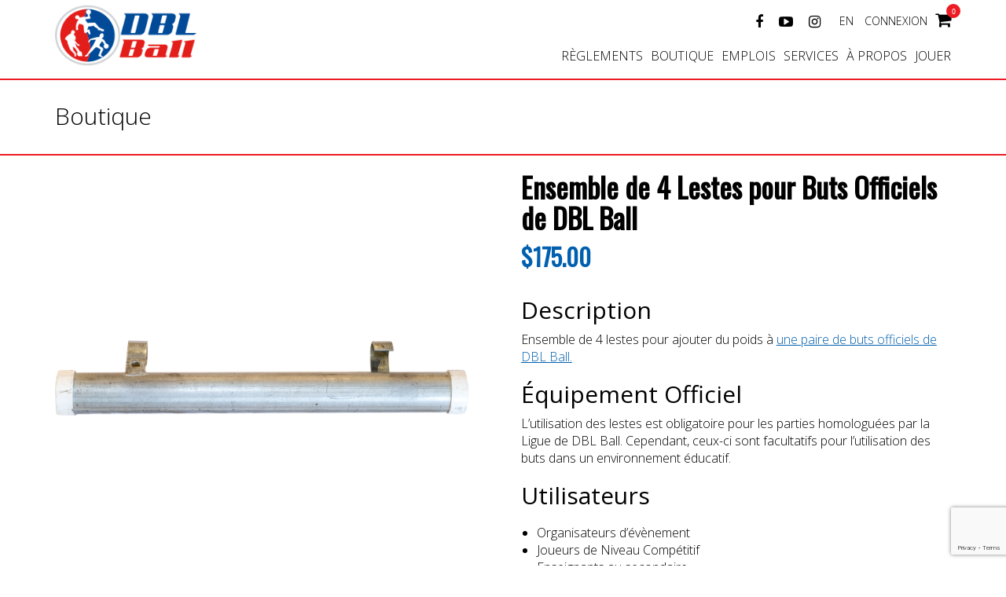

--- FILE ---
content_type: text/html; charset=UTF-8
request_url: https://dblball.com/produit/ensemble-de-4-lestes-pour-buts-officiels-de-dbl-ball/
body_size: 12555
content:
<!DOCTYPE html>
<html lang="fr-FR">
<head>
    <meta charset="UTF-8">
    <meta name="viewport" content="width=device-width">
    <link rel="apple-touch-icon" sizes="57x57" href="https://dblball.com/wp-content/themes/harveyfils-theme/favicon/apple-icon-57x57.png">
    <link rel="apple-touch-icon" sizes="60x60" href="https://dblball.com/wp-content/themes/harveyfils-theme/favicon/apple-icon-60x60.png">
    <link rel="apple-touch-icon" sizes="72x72" href="https://dblball.com/wp-content/themes/harveyfils-theme/favicon/apple-icon-72x72.png">
    <link rel="apple-touch-icon" sizes="76x76" href="https://dblball.com/wp-content/themes/harveyfils-theme/favicon/apple-icon-76x76.png">
    <link rel="apple-touch-icon" sizes="114x114" href="https://dblball.com/wp-content/themes/harveyfils-theme/favicon/apple-icon-114x114.png">
    <link rel="apple-touch-icon" sizes="120x120" href="https://dblball.com/wp-content/themes/harveyfils-theme/favicon/apple-icon-120x120.png">
    <link rel="apple-touch-icon" sizes="144x144" href="https://dblball.com/wp-content/themes/harveyfils-theme/favicon/apple-icon-144x144.png">
    <link rel="apple-touch-icon" sizes="152x152" href="https://dblball.com/wp-content/themes/harveyfils-theme/favicon/apple-icon-152x152.png">
    <link rel="apple-touch-icon" sizes="180x180" href="https://dblball.com/wp-content/themes/harveyfils-theme/favicon/apple-icon-180x180.png">
    <link rel="icon" type="image/png" sizes="192x192"  href="https://dblball.com/wp-content/themes/harveyfils-theme/favicon/android-icon-192x192.png">
    <link rel="icon" type="image/png" sizes="32x32" href="https://dblball.com/wp-content/themes/harveyfils-theme/favicon/favicon-32x32.png">
    <link rel="icon" type="image/png" sizes="96x96" href="https://dblball.com/wp-content/themes/harveyfils-theme/favicon/favicon-96x96.png">
    <link rel="icon" type="image/png" sizes="16x16" href="https://dblball.com/wp-content/themes/harveyfils-theme/favicon/favicon-16x16.png">
    <link rel="manifest" href="https://dblball.com/wp-content/themes/harveyfils-theme/favicon/manifest.json">
    <meta name="msapplication-TileColor" content="#ffffff">
    <meta name="msapplication-TileImage" content="https://dblball.com/wp-content/themes/harveyfils-theme/favicon/ms-icon-144x144.png">
    <meta name="theme-color" content="#ffffff">
    <link rel="profile" href="https://gmpg.org/xfn/11">
    <link rel="pingback" href="https://dblball.com/xmlrpc.php">
    <link href="https://fonts.googleapis.com/css?family=Open+Sans:300,400,600|Oswald" rel="stylesheet">
    <!--[if lt IE 9]>
    <script src="https://dblball.com/wp-content/themes/harveyfils-theme/js/html5.js"></script>
    <![endif]-->
    <script>
        var site_url = 'https://dblball.com';
    </script>
    <meta name='robots' content='max-image-preview:large' />
	<style>img:is([sizes="auto" i], [sizes^="auto," i]) { contain-intrinsic-size: 3000px 1500px }</style>
	<script type="text/javascript">
/* <![CDATA[ */
window._wpemojiSettings = {"baseUrl":"https:\/\/s.w.org\/images\/core\/emoji\/16.0.1\/72x72\/","ext":".png","svgUrl":"https:\/\/s.w.org\/images\/core\/emoji\/16.0.1\/svg\/","svgExt":".svg","source":{"concatemoji":"https:\/\/dblball.com\/wp-includes\/js\/wp-emoji-release.min.js"}};
/*! This file is auto-generated */
!function(s,n){var o,i,e;function c(e){try{var t={supportTests:e,timestamp:(new Date).valueOf()};sessionStorage.setItem(o,JSON.stringify(t))}catch(e){}}function p(e,t,n){e.clearRect(0,0,e.canvas.width,e.canvas.height),e.fillText(t,0,0);var t=new Uint32Array(e.getImageData(0,0,e.canvas.width,e.canvas.height).data),a=(e.clearRect(0,0,e.canvas.width,e.canvas.height),e.fillText(n,0,0),new Uint32Array(e.getImageData(0,0,e.canvas.width,e.canvas.height).data));return t.every(function(e,t){return e===a[t]})}function u(e,t){e.clearRect(0,0,e.canvas.width,e.canvas.height),e.fillText(t,0,0);for(var n=e.getImageData(16,16,1,1),a=0;a<n.data.length;a++)if(0!==n.data[a])return!1;return!0}function f(e,t,n,a){switch(t){case"flag":return n(e,"\ud83c\udff3\ufe0f\u200d\u26a7\ufe0f","\ud83c\udff3\ufe0f\u200b\u26a7\ufe0f")?!1:!n(e,"\ud83c\udde8\ud83c\uddf6","\ud83c\udde8\u200b\ud83c\uddf6")&&!n(e,"\ud83c\udff4\udb40\udc67\udb40\udc62\udb40\udc65\udb40\udc6e\udb40\udc67\udb40\udc7f","\ud83c\udff4\u200b\udb40\udc67\u200b\udb40\udc62\u200b\udb40\udc65\u200b\udb40\udc6e\u200b\udb40\udc67\u200b\udb40\udc7f");case"emoji":return!a(e,"\ud83e\udedf")}return!1}function g(e,t,n,a){var r="undefined"!=typeof WorkerGlobalScope&&self instanceof WorkerGlobalScope?new OffscreenCanvas(300,150):s.createElement("canvas"),o=r.getContext("2d",{willReadFrequently:!0}),i=(o.textBaseline="top",o.font="600 32px Arial",{});return e.forEach(function(e){i[e]=t(o,e,n,a)}),i}function t(e){var t=s.createElement("script");t.src=e,t.defer=!0,s.head.appendChild(t)}"undefined"!=typeof Promise&&(o="wpEmojiSettingsSupports",i=["flag","emoji"],n.supports={everything:!0,everythingExceptFlag:!0},e=new Promise(function(e){s.addEventListener("DOMContentLoaded",e,{once:!0})}),new Promise(function(t){var n=function(){try{var e=JSON.parse(sessionStorage.getItem(o));if("object"==typeof e&&"number"==typeof e.timestamp&&(new Date).valueOf()<e.timestamp+604800&&"object"==typeof e.supportTests)return e.supportTests}catch(e){}return null}();if(!n){if("undefined"!=typeof Worker&&"undefined"!=typeof OffscreenCanvas&&"undefined"!=typeof URL&&URL.createObjectURL&&"undefined"!=typeof Blob)try{var e="postMessage("+g.toString()+"("+[JSON.stringify(i),f.toString(),p.toString(),u.toString()].join(",")+"));",a=new Blob([e],{type:"text/javascript"}),r=new Worker(URL.createObjectURL(a),{name:"wpTestEmojiSupports"});return void(r.onmessage=function(e){c(n=e.data),r.terminate(),t(n)})}catch(e){}c(n=g(i,f,p,u))}t(n)}).then(function(e){for(var t in e)n.supports[t]=e[t],n.supports.everything=n.supports.everything&&n.supports[t],"flag"!==t&&(n.supports.everythingExceptFlag=n.supports.everythingExceptFlag&&n.supports[t]);n.supports.everythingExceptFlag=n.supports.everythingExceptFlag&&!n.supports.flag,n.DOMReady=!1,n.readyCallback=function(){n.DOMReady=!0}}).then(function(){return e}).then(function(){var e;n.supports.everything||(n.readyCallback(),(e=n.source||{}).concatemoji?t(e.concatemoji):e.wpemoji&&e.twemoji&&(t(e.twemoji),t(e.wpemoji)))}))}((window,document),window._wpemojiSettings);
/* ]]> */
</script>
<style id='wp-emoji-styles-inline-css' type='text/css'>

	img.wp-smiley, img.emoji {
		display: inline !important;
		border: none !important;
		box-shadow: none !important;
		height: 1em !important;
		width: 1em !important;
		margin: 0 0.07em !important;
		vertical-align: -0.1em !important;
		background: none !important;
		padding: 0 !important;
	}
</style>
<link rel='stylesheet' id='wp-block-library-css' href='https://dblball.com/wp-includes/css/dist/block-library/style.min.css' type='text/css' media='all' />
<style id='classic-theme-styles-inline-css' type='text/css'>
/*! This file is auto-generated */
.wp-block-button__link{color:#fff;background-color:#32373c;border-radius:9999px;box-shadow:none;text-decoration:none;padding:calc(.667em + 2px) calc(1.333em + 2px);font-size:1.125em}.wp-block-file__button{background:#32373c;color:#fff;text-decoration:none}
</style>
<style id='global-styles-inline-css' type='text/css'>
:root{--wp--preset--aspect-ratio--square: 1;--wp--preset--aspect-ratio--4-3: 4/3;--wp--preset--aspect-ratio--3-4: 3/4;--wp--preset--aspect-ratio--3-2: 3/2;--wp--preset--aspect-ratio--2-3: 2/3;--wp--preset--aspect-ratio--16-9: 16/9;--wp--preset--aspect-ratio--9-16: 9/16;--wp--preset--color--black: #000000;--wp--preset--color--cyan-bluish-gray: #abb8c3;--wp--preset--color--white: #ffffff;--wp--preset--color--pale-pink: #f78da7;--wp--preset--color--vivid-red: #cf2e2e;--wp--preset--color--luminous-vivid-orange: #ff6900;--wp--preset--color--luminous-vivid-amber: #fcb900;--wp--preset--color--light-green-cyan: #7bdcb5;--wp--preset--color--vivid-green-cyan: #00d084;--wp--preset--color--pale-cyan-blue: #8ed1fc;--wp--preset--color--vivid-cyan-blue: #0693e3;--wp--preset--color--vivid-purple: #9b51e0;--wp--preset--gradient--vivid-cyan-blue-to-vivid-purple: linear-gradient(135deg,rgba(6,147,227,1) 0%,rgb(155,81,224) 100%);--wp--preset--gradient--light-green-cyan-to-vivid-green-cyan: linear-gradient(135deg,rgb(122,220,180) 0%,rgb(0,208,130) 100%);--wp--preset--gradient--luminous-vivid-amber-to-luminous-vivid-orange: linear-gradient(135deg,rgba(252,185,0,1) 0%,rgba(255,105,0,1) 100%);--wp--preset--gradient--luminous-vivid-orange-to-vivid-red: linear-gradient(135deg,rgba(255,105,0,1) 0%,rgb(207,46,46) 100%);--wp--preset--gradient--very-light-gray-to-cyan-bluish-gray: linear-gradient(135deg,rgb(238,238,238) 0%,rgb(169,184,195) 100%);--wp--preset--gradient--cool-to-warm-spectrum: linear-gradient(135deg,rgb(74,234,220) 0%,rgb(151,120,209) 20%,rgb(207,42,186) 40%,rgb(238,44,130) 60%,rgb(251,105,98) 80%,rgb(254,248,76) 100%);--wp--preset--gradient--blush-light-purple: linear-gradient(135deg,rgb(255,206,236) 0%,rgb(152,150,240) 100%);--wp--preset--gradient--blush-bordeaux: linear-gradient(135deg,rgb(254,205,165) 0%,rgb(254,45,45) 50%,rgb(107,0,62) 100%);--wp--preset--gradient--luminous-dusk: linear-gradient(135deg,rgb(255,203,112) 0%,rgb(199,81,192) 50%,rgb(65,88,208) 100%);--wp--preset--gradient--pale-ocean: linear-gradient(135deg,rgb(255,245,203) 0%,rgb(182,227,212) 50%,rgb(51,167,181) 100%);--wp--preset--gradient--electric-grass: linear-gradient(135deg,rgb(202,248,128) 0%,rgb(113,206,126) 100%);--wp--preset--gradient--midnight: linear-gradient(135deg,rgb(2,3,129) 0%,rgb(40,116,252) 100%);--wp--preset--font-size--small: 13px;--wp--preset--font-size--medium: 20px;--wp--preset--font-size--large: 36px;--wp--preset--font-size--x-large: 42px;--wp--preset--spacing--20: 0.44rem;--wp--preset--spacing--30: 0.67rem;--wp--preset--spacing--40: 1rem;--wp--preset--spacing--50: 1.5rem;--wp--preset--spacing--60: 2.25rem;--wp--preset--spacing--70: 3.38rem;--wp--preset--spacing--80: 5.06rem;--wp--preset--shadow--natural: 6px 6px 9px rgba(0, 0, 0, 0.2);--wp--preset--shadow--deep: 12px 12px 50px rgba(0, 0, 0, 0.4);--wp--preset--shadow--sharp: 6px 6px 0px rgba(0, 0, 0, 0.2);--wp--preset--shadow--outlined: 6px 6px 0px -3px rgba(255, 255, 255, 1), 6px 6px rgba(0, 0, 0, 1);--wp--preset--shadow--crisp: 6px 6px 0px rgba(0, 0, 0, 1);}:where(.is-layout-flex){gap: 0.5em;}:where(.is-layout-grid){gap: 0.5em;}body .is-layout-flex{display: flex;}.is-layout-flex{flex-wrap: wrap;align-items: center;}.is-layout-flex > :is(*, div){margin: 0;}body .is-layout-grid{display: grid;}.is-layout-grid > :is(*, div){margin: 0;}:where(.wp-block-columns.is-layout-flex){gap: 2em;}:where(.wp-block-columns.is-layout-grid){gap: 2em;}:where(.wp-block-post-template.is-layout-flex){gap: 1.25em;}:where(.wp-block-post-template.is-layout-grid){gap: 1.25em;}.has-black-color{color: var(--wp--preset--color--black) !important;}.has-cyan-bluish-gray-color{color: var(--wp--preset--color--cyan-bluish-gray) !important;}.has-white-color{color: var(--wp--preset--color--white) !important;}.has-pale-pink-color{color: var(--wp--preset--color--pale-pink) !important;}.has-vivid-red-color{color: var(--wp--preset--color--vivid-red) !important;}.has-luminous-vivid-orange-color{color: var(--wp--preset--color--luminous-vivid-orange) !important;}.has-luminous-vivid-amber-color{color: var(--wp--preset--color--luminous-vivid-amber) !important;}.has-light-green-cyan-color{color: var(--wp--preset--color--light-green-cyan) !important;}.has-vivid-green-cyan-color{color: var(--wp--preset--color--vivid-green-cyan) !important;}.has-pale-cyan-blue-color{color: var(--wp--preset--color--pale-cyan-blue) !important;}.has-vivid-cyan-blue-color{color: var(--wp--preset--color--vivid-cyan-blue) !important;}.has-vivid-purple-color{color: var(--wp--preset--color--vivid-purple) !important;}.has-black-background-color{background-color: var(--wp--preset--color--black) !important;}.has-cyan-bluish-gray-background-color{background-color: var(--wp--preset--color--cyan-bluish-gray) !important;}.has-white-background-color{background-color: var(--wp--preset--color--white) !important;}.has-pale-pink-background-color{background-color: var(--wp--preset--color--pale-pink) !important;}.has-vivid-red-background-color{background-color: var(--wp--preset--color--vivid-red) !important;}.has-luminous-vivid-orange-background-color{background-color: var(--wp--preset--color--luminous-vivid-orange) !important;}.has-luminous-vivid-amber-background-color{background-color: var(--wp--preset--color--luminous-vivid-amber) !important;}.has-light-green-cyan-background-color{background-color: var(--wp--preset--color--light-green-cyan) !important;}.has-vivid-green-cyan-background-color{background-color: var(--wp--preset--color--vivid-green-cyan) !important;}.has-pale-cyan-blue-background-color{background-color: var(--wp--preset--color--pale-cyan-blue) !important;}.has-vivid-cyan-blue-background-color{background-color: var(--wp--preset--color--vivid-cyan-blue) !important;}.has-vivid-purple-background-color{background-color: var(--wp--preset--color--vivid-purple) !important;}.has-black-border-color{border-color: var(--wp--preset--color--black) !important;}.has-cyan-bluish-gray-border-color{border-color: var(--wp--preset--color--cyan-bluish-gray) !important;}.has-white-border-color{border-color: var(--wp--preset--color--white) !important;}.has-pale-pink-border-color{border-color: var(--wp--preset--color--pale-pink) !important;}.has-vivid-red-border-color{border-color: var(--wp--preset--color--vivid-red) !important;}.has-luminous-vivid-orange-border-color{border-color: var(--wp--preset--color--luminous-vivid-orange) !important;}.has-luminous-vivid-amber-border-color{border-color: var(--wp--preset--color--luminous-vivid-amber) !important;}.has-light-green-cyan-border-color{border-color: var(--wp--preset--color--light-green-cyan) !important;}.has-vivid-green-cyan-border-color{border-color: var(--wp--preset--color--vivid-green-cyan) !important;}.has-pale-cyan-blue-border-color{border-color: var(--wp--preset--color--pale-cyan-blue) !important;}.has-vivid-cyan-blue-border-color{border-color: var(--wp--preset--color--vivid-cyan-blue) !important;}.has-vivid-purple-border-color{border-color: var(--wp--preset--color--vivid-purple) !important;}.has-vivid-cyan-blue-to-vivid-purple-gradient-background{background: var(--wp--preset--gradient--vivid-cyan-blue-to-vivid-purple) !important;}.has-light-green-cyan-to-vivid-green-cyan-gradient-background{background: var(--wp--preset--gradient--light-green-cyan-to-vivid-green-cyan) !important;}.has-luminous-vivid-amber-to-luminous-vivid-orange-gradient-background{background: var(--wp--preset--gradient--luminous-vivid-amber-to-luminous-vivid-orange) !important;}.has-luminous-vivid-orange-to-vivid-red-gradient-background{background: var(--wp--preset--gradient--luminous-vivid-orange-to-vivid-red) !important;}.has-very-light-gray-to-cyan-bluish-gray-gradient-background{background: var(--wp--preset--gradient--very-light-gray-to-cyan-bluish-gray) !important;}.has-cool-to-warm-spectrum-gradient-background{background: var(--wp--preset--gradient--cool-to-warm-spectrum) !important;}.has-blush-light-purple-gradient-background{background: var(--wp--preset--gradient--blush-light-purple) !important;}.has-blush-bordeaux-gradient-background{background: var(--wp--preset--gradient--blush-bordeaux) !important;}.has-luminous-dusk-gradient-background{background: var(--wp--preset--gradient--luminous-dusk) !important;}.has-pale-ocean-gradient-background{background: var(--wp--preset--gradient--pale-ocean) !important;}.has-electric-grass-gradient-background{background: var(--wp--preset--gradient--electric-grass) !important;}.has-midnight-gradient-background{background: var(--wp--preset--gradient--midnight) !important;}.has-small-font-size{font-size: var(--wp--preset--font-size--small) !important;}.has-medium-font-size{font-size: var(--wp--preset--font-size--medium) !important;}.has-large-font-size{font-size: var(--wp--preset--font-size--large) !important;}.has-x-large-font-size{font-size: var(--wp--preset--font-size--x-large) !important;}
:where(.wp-block-post-template.is-layout-flex){gap: 1.25em;}:where(.wp-block-post-template.is-layout-grid){gap: 1.25em;}
:where(.wp-block-columns.is-layout-flex){gap: 2em;}:where(.wp-block-columns.is-layout-grid){gap: 2em;}
:root :where(.wp-block-pullquote){font-size: 1.5em;line-height: 1.6;}
</style>
<link rel='stylesheet' id='contact-form-7-css' href='https://dblball.com/wp-content/plugins/contact-form-7/includes/css/styles.css' type='text/css' media='all' />
<link rel='stylesheet' id='woocommerce-layout-css' href='https://dblball.com/wp-content/plugins/woocommerce/assets/css/woocommerce-layout.css' type='text/css' media='all' />
<link rel='stylesheet' id='woocommerce-smallscreen-css' href='https://dblball.com/wp-content/plugins/woocommerce/assets/css/woocommerce-smallscreen.css' type='text/css' media='only screen and (max-width: 768px)' />
<link rel='stylesheet' id='woocommerce-general-css' href='https://dblball.com/wp-content/plugins/woocommerce/assets/css/woocommerce.css' type='text/css' media='all' />
<style id='woocommerce-inline-inline-css' type='text/css'>
.woocommerce form .form-row .required { visibility: visible; }
</style>
<link rel='stylesheet' id='wpml-legacy-dropdown-0-css' href='https://dblball.com/wp-content/plugins/sitepress-multilingual-cms/templates/language-switchers/legacy-dropdown/style.min.css' type='text/css' media='all' />
<style id='wpml-legacy-dropdown-0-inline-css' type='text/css'>
.wpml-ls-statics-shortcode_actions{background-color:#eeeeee;}.wpml-ls-statics-shortcode_actions, .wpml-ls-statics-shortcode_actions .wpml-ls-sub-menu, .wpml-ls-statics-shortcode_actions a {border-color:#cdcdcd;}.wpml-ls-statics-shortcode_actions a, .wpml-ls-statics-shortcode_actions .wpml-ls-sub-menu a, .wpml-ls-statics-shortcode_actions .wpml-ls-sub-menu a:link, .wpml-ls-statics-shortcode_actions li:not(.wpml-ls-current-language) .wpml-ls-link, .wpml-ls-statics-shortcode_actions li:not(.wpml-ls-current-language) .wpml-ls-link:link {color:#444444;background-color:#ffffff;}.wpml-ls-statics-shortcode_actions .wpml-ls-sub-menu a:hover,.wpml-ls-statics-shortcode_actions .wpml-ls-sub-menu a:focus, .wpml-ls-statics-shortcode_actions .wpml-ls-sub-menu a:link:hover, .wpml-ls-statics-shortcode_actions .wpml-ls-sub-menu a:link:focus {color:#000000;background-color:#eeeeee;}.wpml-ls-statics-shortcode_actions .wpml-ls-current-language > a {color:#444444;background-color:#ffffff;}.wpml-ls-statics-shortcode_actions .wpml-ls-current-language:hover>a, .wpml-ls-statics-shortcode_actions .wpml-ls-current-language>a:focus {color:#000000;background-color:#eeeeee;}
</style>
<link rel='stylesheet' id='brands-styles-css' href='https://dblball.com/wp-content/plugins/woocommerce/assets/css/brands.css' type='text/css' media='all' />
<link rel='stylesheet' id='bootstrap-style-css' href='https://dblball.com/wp-content/themes/harveyfils-theme/css/bootstrap.min.css' type='text/css' media='all' />
<link rel='stylesheet' id='bootstrap-theme-style-css' href='https://dblball.com/wp-content/themes/harveyfils-theme/css/bootstrap-theme.min.css' type='text/css' media='all' />
<link rel='stylesheet' id='fontawesome-style-css' href='https://dblball.com/wp-content/themes/harveyfils-theme/css/font-awesome.min.css' type='text/css' media='all' />
<link rel='stylesheet' id='fancybox-style-css' href='https://dblball.com/wp-content/themes/harveyfils-theme/css/jquery.fancybox.css' type='text/css' media='all' />
<link rel='stylesheet' id='pandabox-style-css' href='https://dblball.com/wp-content/themes/harveyfils-theme/css/pandabox.css' type='text/css' media='all' />
<link rel='stylesheet' id='animate-style-css' href='https://dblball.com/wp-content/themes/harveyfils-theme/css/animate.css' type='text/css' media='all' />
<link rel='stylesheet' id='main-style-css' href='https://dblball.com/wp-content/themes/harveyfils-theme/css/main.css' type='text/css' media='all' />
<script type="text/javascript" src="https://dblball.com/wp-includes/js/jquery/jquery.min.js" id="jquery-core-js"></script>
<script type="text/javascript" src="https://dblball.com/wp-includes/js/jquery/jquery-migrate.min.js" id="jquery-migrate-js"></script>
<script type="text/javascript" src="https://dblball.com/wp-content/plugins/woocommerce/assets/js/jquery-blockui/jquery.blockUI.min.js" id="jquery-blockui-js" defer="defer" data-wp-strategy="defer"></script>
<script type="text/javascript" id="wc-add-to-cart-js-extra">
/* <![CDATA[ */
var wc_add_to_cart_params = {"ajax_url":"\/wp-admin\/admin-ajax.php","wc_ajax_url":"\/?wc-ajax=%%endpoint%%","i18n_view_cart":"Voir le panier","cart_url":"https:\/\/dblball.com\/panier\/","is_cart":"","cart_redirect_after_add":"no"};
/* ]]> */
</script>
<script type="text/javascript" src="https://dblball.com/wp-content/plugins/woocommerce/assets/js/frontend/add-to-cart.min.js" id="wc-add-to-cart-js" defer="defer" data-wp-strategy="defer"></script>
<script type="text/javascript" id="wc-single-product-js-extra">
/* <![CDATA[ */
var wc_single_product_params = {"i18n_required_rating_text":"Veuillez s\u00e9lectionner une note","i18n_rating_options":["1\u00a0\u00e9toile sur 5","2\u00a0\u00e9toiles sur 5","3\u00a0\u00e9toiles sur 5","4\u00a0\u00e9toiles sur 5","5\u00a0\u00e9toiles sur 5"],"i18n_product_gallery_trigger_text":"Voir la galerie d\u2019images en plein \u00e9cran","review_rating_required":"yes","flexslider":{"rtl":false,"animation":"slide","smoothHeight":true,"directionNav":false,"controlNav":"thumbnails","slideshow":false,"animationSpeed":500,"animationLoop":false,"allowOneSlide":false},"zoom_enabled":"","zoom_options":[],"photoswipe_enabled":"","photoswipe_options":{"shareEl":false,"closeOnScroll":false,"history":false,"hideAnimationDuration":0,"showAnimationDuration":0},"flexslider_enabled":""};
/* ]]> */
</script>
<script type="text/javascript" src="https://dblball.com/wp-content/plugins/woocommerce/assets/js/frontend/single-product.min.js" id="wc-single-product-js" defer="defer" data-wp-strategy="defer"></script>
<script type="text/javascript" src="https://dblball.com/wp-content/plugins/woocommerce/assets/js/js-cookie/js.cookie.min.js" id="js-cookie-js" defer="defer" data-wp-strategy="defer"></script>
<script type="text/javascript" id="woocommerce-js-extra">
/* <![CDATA[ */
var woocommerce_params = {"ajax_url":"\/wp-admin\/admin-ajax.php","wc_ajax_url":"\/?wc-ajax=%%endpoint%%","i18n_password_show":"Afficher le mot de passe","i18n_password_hide":"Masquer le mot de passe"};
/* ]]> */
</script>
<script type="text/javascript" src="https://dblball.com/wp-content/plugins/woocommerce/assets/js/frontend/woocommerce.min.js" id="woocommerce-js" defer="defer" data-wp-strategy="defer"></script>
<script type="text/javascript" src="https://dblball.com/wp-content/plugins/sitepress-multilingual-cms/templates/language-switchers/legacy-dropdown/script.min.js" id="wpml-legacy-dropdown-0-js"></script>
<script type="text/javascript" src="https://dblball.com/wp-content/themes/harveyfils-theme/js/vendor/modernizr.min.js" id="modernizr-script-js"></script>
<script type="text/javascript" src="https://dblball.com/wp-content/themes/harveyfils-theme/js/vendor/respond.min.js" id="respond-script-js"></script>
<script type="text/javascript" src="https://dblball.com/wp-content/themes/harveyfils-theme/js/vendor/html5shiv.js" id="html5-shiv-script-js"></script>
<script type="text/javascript" src="https://dblball.com/wp-content/themes/harveyfils-theme/js/vendor/jquery.lazyload.min.js" id="lazy-load-js"></script>
<script type="text/javascript" src="https://dblball.com/wp-content/themes/harveyfils-theme/js/vendor/jquery.fancybox.js" id="fancybox-js"></script>
<script type="text/javascript" src="https://dblball.com/wp-content/themes/harveyfils-theme/js/vendor/helpers/jquery.fancybox-buttons.js" id="fancybox-button-js"></script>
<script type="text/javascript" src="https://dblball.com/wp-content/themes/harveyfils-theme/js/vendor/helpers/jquery.fancybox-media.js" id="fancybox-media-js"></script>
<script type="text/javascript" src="https://dblball.com/wp-content/themes/harveyfils-theme/js/vendor/helpers/jquery.fancybox-thumbs.js" id="fancybox-thumbs-js"></script>
<script type="text/javascript" src="https://dblball.com/wp-content/themes/harveyfils-theme/js/min/pandabox.js" id="pandabox-js"></script>
<script type="text/javascript" src="https://dblball.com/wp-content/themes/harveyfils-theme/js/min/homepageslider.js" id="homepageslider-js"></script>
<link rel="https://api.w.org/" href="https://dblball.com/wp-json/" /><link rel="alternate" title="JSON" type="application/json" href="https://dblball.com/wp-json/wp/v2/product/765" /><link rel="EditURI" type="application/rsd+xml" title="RSD" href="https://dblball.com/xmlrpc.php?rsd" />
<link rel="canonical" href="https://dblball.com/produit/ensemble-de-4-lestes-pour-buts-officiels-de-dbl-ball/" />
<link rel="alternate" title="oEmbed (JSON)" type="application/json+oembed" href="https://dblball.com/wp-json/oembed/1.0/embed?url=https%3A%2F%2Fdblball.com%2Fproduit%2Fensemble-de-4-lestes-pour-buts-officiels-de-dbl-ball%2F" />
<link rel="alternate" title="oEmbed (XML)" type="text/xml+oembed" href="https://dblball.com/wp-json/oembed/1.0/embed?url=https%3A%2F%2Fdblball.com%2Fproduit%2Fensemble-de-4-lestes-pour-buts-officiels-de-dbl-ball%2F&#038;format=xml" />
<meta name="generator" content="WPML ver:4.7.4 stt:1,4;" />
	<noscript><style>.woocommerce-product-gallery{ opacity: 1 !important; }</style></noscript>
	<link rel="icon" href="https://dblball.com/wp-content/uploads/2016/08/cropped-logo-32x32.png" sizes="32x32" />
<link rel="icon" href="https://dblball.com/wp-content/uploads/2016/08/cropped-logo-192x192.png" sizes="192x192" />
<link rel="apple-touch-icon" href="https://dblball.com/wp-content/uploads/2016/08/cropped-logo-180x180.png" />
<meta name="msapplication-TileImage" content="https://dblball.com/wp-content/uploads/2016/08/cropped-logo-270x270.png" />
    <script type="text/javascript">
        var _gaq = _gaq || [];
        _gaq.push(['_setAccount', 'UA-11752884-1']);
        _gaq.push(['_trackPageview']);

        (function() {
            var ga = document.createElement('script'); ga.type = 'text/javascript'; ga.async = true;
            ga.src = ('https:' == document.location.protocol ? 'https://ssl' : 'http://www') + '.google-analytics.com/ga.js';
            var s = document.getElementsByTagName('script')[0]; s.parentNode.insertBefore(ga, s);
        })();
    </script>
</head>
<body data-rsssl=1 class="wp-singular product-template-default single single-product postid-765 wp-theme-harveyfils-theme hf-site theme-harveyfils-theme woocommerce woocommerce-page woocommerce-no-js" >
    <header class="full-width site-header">
        <div class="container">
                        <!-- server = server ssl on -->
            <div class="row">
                <div class="col-xs-12 col-sm-12 col-md-2">
                    <a class="header-logo-wrapper" href="https://dblball.com/"><h1 class="logo">DBL BALL</h1></a>
                                    </div>
                <div class="col-xs-12 col-sm-12 col-md-10 menu" role="navigation">
                    <div class="header-top-right">
                        <div id="hf-socialbar-4" class="widget widget_hf-socialbar">            <div class="hf_socialbar-list">
                                   <a class="hf_socialbar-item" href="https://www.facebook.com/dblball"><i class="fa fa-facebook"></i></a>
                                                                    <a class="hf_socialbar-item" href="https://www.youtube.com/user/dblball"><i class="fa fa-youtube-play"></i></a>
                                                                    <a class="hf_socialbar-item" href="https://www.instagram.com/dbl.ball/"><i class="fa fa-instagram"></i></a>
                            </div>
        </div>                        <ul class="languages-list"><li class="language-item"><a href="https://dblball.com/en/produit/set-of-4-weights-for-official-dbl-ball-goals/">EN</a></li></ul>                                                <ul id="menu-header-top-menu" class="menu-header-top-menu">
                            <li class="menu-item menu-item-type-post_type menu-item-object-page myaccount-button">
                                                                <a href="https://dblball.com/mon-compte/" title="connexion"><span>connexion</span><i class="fa fa-user" aria-hidden="true"></i></a>
                            </li>
                            <li class="menu-item menu-item-type-post_type menu-item-object-page cart-menu-item">

                                 <!-- <a href="https://dblball.com/panier/"><i class="fa fa-shopping-cart"><span id="hf-item-count">0</span></i></a> -->

                                <a id="dbl-cart-counter" class="cart-contents" href="https://dblball.com/panier/"><i class="fa fa-shopping-cart"><span id="hf-item-count" class="cart-contents-count">0</span></i></a>

                                                            </li>
                        </ul>

                                          </div>

                    <div id="main-menu-toggle" class="main-menu-toggle visible-xs-inline-block visible-sm-inline-block"><i class="fa fa-bars"></i></div>
                    <div id="main-menu-wrapper" class="main-menu-wrapper">
                        <ul id="menu-main-menu" class="main-menu"><li id="menu-item-7" class="menu-item menu-item-type-post_type menu-item-object-page menu-item-7"><a href="https://dblball.com/reglements/">Règlements</a></li>
<li id="menu-item-299" class="menu-item menu-item-type-post_type menu-item-object-page current_page_parent menu-item-299"><a href="https://dblball.com/boutique/">Boutique</a></li>
<li id="menu-item-1049" class="menu-item menu-item-type-post_type menu-item-object-page menu-item-1049"><a href="https://dblball.com/emploi/">Emplois</a></li>
<li id="menu-item-82" class="menu-item menu-item-type-post_type menu-item-object-page menu-item-82"><a href="https://dblball.com/services/">Services</a></li>
<li id="menu-item-201" class="menu-item menu-item-type-post_type menu-item-object-page menu-item-has-children menu-item-201"><a href="https://dblball.com/a-propos/">À propos</a>
<ul class="sub-menu">
	<li id="menu-item-615" class="menu-item menu-item-type-post_type menu-item-object-page menu-item-615"><a href="https://dblball.com/blogue/">Blogue</a></li>
	<li id="menu-item-658" class="menu-item menu-item-type-post_type menu-item-object-page menu-item-658"><a href="https://dblball.com/a-propos/distributeurs/">Distributeurs</a></li>
	<li id="menu-item-910" class="menu-item menu-item-type-post_type menu-item-object-page menu-item-910"><a href="https://dblball.com/politiques-et-conditions/">Politiques et Conditions</a></li>
	<li id="menu-item-1159" class="menu-item menu-item-type-post_type menu-item-object-page menu-item-1159"><a href="https://dblball.com/equipe-de-la-fabrique-des-joueurs-et-joueuses-de-dbl-ball/">Équipe de la Fabrique des joueurs et joueuses de DBL Ball</a></li>
	<li id="menu-item-51" class="menu-item menu-item-type-post_type menu-item-object-page menu-item-51"><a href="https://dblball.com/contactez-nous/">Contactez-nous</a></li>
</ul>
</li>
<li id="menu-item-1080" class="menu-item menu-item-type-post_type menu-item-object-page menu-item-1080"><a href="https://dblball.com/jouer/">Jouer</a></li>
</ul>                    </div>
                </div>
            </div>
        </div>
    </header>
    <section class="content-wrapper">

	<div id="primary" class="content-area"><main id="main" class="site-main" role="main"><div class="page-header background-white">
         <div class="container">
            <div class="row">
                <div class="col-xs-12 col-sm-4"><h1 class="page-title shop-title">Boutique</h1></div></div>
         </div>
     </div><div class="container padding-top-20  padding-bottom-20">
					
			<div class="woocommerce-notices-wrapper"></div><div id="product-765" class="product type-product post-765 status-publish first instock product_cat-equipement-de-jeu has-post-thumbnail taxable shipping-taxable purchasable product-type-simple">

	<div class="woocommerce-product-gallery woocommerce-product-gallery--with-images woocommerce-product-gallery--columns-4 images" data-columns="4" style="opacity: 0; transition: opacity .25s ease-in-out;">
	<div class="woocommerce-product-gallery__wrapper">
		<div data-thumb="https://dblball.com/wp-content/uploads/2017/03/2017-Articles-DBL-046-100x100.png" data-thumb-alt="Leste pour But officiel de DBL Ball" data-thumb-srcset="https://dblball.com/wp-content/uploads/2017/03/2017-Articles-DBL-046-100x100.png 100w, https://dblball.com/wp-content/uploads/2017/03/2017-Articles-DBL-046-300x300.png 300w, https://dblball.com/wp-content/uploads/2017/03/2017-Articles-DBL-046-600x600.png 600w, https://dblball.com/wp-content/uploads/2017/03/2017-Articles-DBL-046-150x150.png 150w, https://dblball.com/wp-content/uploads/2017/03/2017-Articles-DBL-046-768x768.png 768w, https://dblball.com/wp-content/uploads/2017/03/2017-Articles-DBL-046.png 1024w"  data-thumb-sizes="(max-width: 100px) 100vw, 100px" class="woocommerce-product-gallery__image"><a href="https://dblball.com/wp-content/uploads/2017/03/2017-Articles-DBL-046.png"><img width="600" height="600" src="https://dblball.com/wp-content/uploads/2017/03/2017-Articles-DBL-046-600x600.png" class="wp-post-image" alt="Leste pour But officiel de DBL Ball" data-caption="Leste pour But officiel de DBL Ball" data-src="https://dblball.com/wp-content/uploads/2017/03/2017-Articles-DBL-046.png" data-large_image="https://dblball.com/wp-content/uploads/2017/03/2017-Articles-DBL-046.png" data-large_image_width="1024" data-large_image_height="1024" decoding="async" fetchpriority="high" srcset="https://dblball.com/wp-content/uploads/2017/03/2017-Articles-DBL-046-600x600.png 600w, https://dblball.com/wp-content/uploads/2017/03/2017-Articles-DBL-046-300x300.png 300w, https://dblball.com/wp-content/uploads/2017/03/2017-Articles-DBL-046-100x100.png 100w, https://dblball.com/wp-content/uploads/2017/03/2017-Articles-DBL-046-150x150.png 150w, https://dblball.com/wp-content/uploads/2017/03/2017-Articles-DBL-046-768x768.png 768w, https://dblball.com/wp-content/uploads/2017/03/2017-Articles-DBL-046.png 1024w" sizes="(max-width: 600px) 100vw, 600px" /></a></div><div data-thumb="https://dblball.com/wp-content/uploads/2019/07/Photo-Leste-2-100x100.jpg" data-thumb-alt="Ensemble de quatre lestes pour but officiel de DBL Ball" data-thumb-srcset="https://dblball.com/wp-content/uploads/2019/07/Photo-Leste-2-100x100.jpg 100w, https://dblball.com/wp-content/uploads/2019/07/Photo-Leste-2-300x300.jpg 300w, https://dblball.com/wp-content/uploads/2019/07/Photo-Leste-2-150x150.jpg 150w"  data-thumb-sizes="(max-width: 100px) 100vw, 100px" class="woocommerce-product-gallery__image"><a href="https://dblball.com/wp-content/uploads/2019/07/Photo-Leste-2.jpg"><img width="100" height="100" src="https://dblball.com/wp-content/uploads/2019/07/Photo-Leste-2-100x100.jpg" class="" alt="Ensemble de quatre lestes pour but officiel de DBL Ball" data-caption="Ensemble de quatre lestes pour but officiel de DBL Ball" data-src="https://dblball.com/wp-content/uploads/2019/07/Photo-Leste-2.jpg" data-large_image="https://dblball.com/wp-content/uploads/2019/07/Photo-Leste-2.jpg" data-large_image_width="1024" data-large_image_height="688" decoding="async" srcset="https://dblball.com/wp-content/uploads/2019/07/Photo-Leste-2-100x100.jpg 100w, https://dblball.com/wp-content/uploads/2019/07/Photo-Leste-2-300x300.jpg 300w, https://dblball.com/wp-content/uploads/2019/07/Photo-Leste-2-150x150.jpg 150w" sizes="(max-width: 100px) 100vw, 100px" /></a></div><div data-thumb="https://dblball.com/wp-content/uploads/2019/07/Photo-Leste-3-100x100.jpg" data-thumb-alt="Pose du leste sur un But Officiel de DBL Ball" data-thumb-srcset="https://dblball.com/wp-content/uploads/2019/07/Photo-Leste-3-100x100.jpg 100w, https://dblball.com/wp-content/uploads/2019/07/Photo-Leste-3-300x300.jpg 300w, https://dblball.com/wp-content/uploads/2019/07/Photo-Leste-3-150x150.jpg 150w"  data-thumb-sizes="(max-width: 100px) 100vw, 100px" class="woocommerce-product-gallery__image"><a href="https://dblball.com/wp-content/uploads/2019/07/Photo-Leste-3.jpg"><img width="100" height="100" src="https://dblball.com/wp-content/uploads/2019/07/Photo-Leste-3-100x100.jpg" class="" alt="Pose du leste sur un But Officiel de DBL Ball" data-caption="Pose du leste sur un But Officiel de DBL Ball" data-src="https://dblball.com/wp-content/uploads/2019/07/Photo-Leste-3.jpg" data-large_image="https://dblball.com/wp-content/uploads/2019/07/Photo-Leste-3.jpg" data-large_image_width="1024" data-large_image_height="683" decoding="async" srcset="https://dblball.com/wp-content/uploads/2019/07/Photo-Leste-3-100x100.jpg 100w, https://dblball.com/wp-content/uploads/2019/07/Photo-Leste-3-300x300.jpg 300w, https://dblball.com/wp-content/uploads/2019/07/Photo-Leste-3-150x150.jpg 150w" sizes="(max-width: 100px) 100vw, 100px" /></a></div><div data-thumb="https://dblball.com/wp-content/uploads/2019/07/Photo-Leste-1-100x100.jpg" data-thumb-alt="Leste pour but officiel de DBL Ball" data-thumb-srcset="https://dblball.com/wp-content/uploads/2019/07/Photo-Leste-1-100x100.jpg 100w, https://dblball.com/wp-content/uploads/2019/07/Photo-Leste-1-300x300.jpg 300w, https://dblball.com/wp-content/uploads/2019/07/Photo-Leste-1-150x150.jpg 150w"  data-thumb-sizes="(max-width: 100px) 100vw, 100px" class="woocommerce-product-gallery__image"><a href="https://dblball.com/wp-content/uploads/2019/07/Photo-Leste-1.jpg"><img width="100" height="100" src="https://dblball.com/wp-content/uploads/2019/07/Photo-Leste-1-100x100.jpg" class="" alt="Leste pour but officiel de DBL Ball" data-caption="Leste pour but officiel de DBL Ball" data-src="https://dblball.com/wp-content/uploads/2019/07/Photo-Leste-1.jpg" data-large_image="https://dblball.com/wp-content/uploads/2019/07/Photo-Leste-1.jpg" data-large_image_width="1024" data-large_image_height="683" decoding="async" loading="lazy" srcset="https://dblball.com/wp-content/uploads/2019/07/Photo-Leste-1-100x100.jpg 100w, https://dblball.com/wp-content/uploads/2019/07/Photo-Leste-1-300x300.jpg 300w, https://dblball.com/wp-content/uploads/2019/07/Photo-Leste-1-150x150.jpg 150w" sizes="auto, (max-width: 100px) 100vw, 100px" /></a></div>	</div>
</div>

	<div class="summary entry-summary">
		<h1 class="product_title entry-title">Ensemble de 4 Lestes pour Buts Officiels de DBL Ball</h1><p class="price"><span class="woocommerce-Price-amount amount"><bdi><span class="woocommerce-Price-currencySymbol">&#36;</span>175.00</bdi></span></p>
<h2>Description</h2>
<p>Ensemble de 4 lestes pour ajouter du poids à <a href="https://dblball.com/produit/ensemble-de-deux-buts-officiels-de-dbl-ball/">une paire de buts officiels de DBL Ball.</a></p>
<h2>Équipement Officiel</h2>
<p>L&rsquo;utilisation des lestes est obligatoire pour les parties homologuées par la Ligue de DBL Ball. Cependant, ceux-ci sont facultatifs pour l&rsquo;utilisation des buts dans un environnement éducatif.</p>
<h2>Utilisateurs</h2>
<ul>
<li>Organisateurs d&rsquo;évènement</li>
<li>Joueurs de Niveau Compétitif</li>
<li>Enseignants au secondaire</li>
</ul>
<h2>Spécificités</h2>
<h3>Grandeur</h3>
<ul>
<li>21&Prime; en Longueur</li>
<li>2&Prime; en diamètre</li>
</ul>
<h3>Poids</h3>
<ul>
<li>10 lb par Leste</li>
<li>40 lb pour l&rsquo;envoi total</li>
</ul>
<h2>Matériaux</h2>
<p>Les lestes sont en acier, scellé par un bouchon de plastique blanc. Peuvent se remplirent avec du sable tout usage*.</p>
<h2>Mise en place</h2>
<p>Les lestes ont des crochets qui permettent de les accrocher à la tige de largeur du bas des côtés du but.</p>
<p>*Sable non fourni.</p>
<h2>Conseils pour éviter les bris</h2>
<p>Éviter d&rsquo;échapper de haut les lestes, car les bouchons de plastiques peuvent fendre.</p>
<p>Vous pouvez aussi attacher avec des attaches en nylons (n&rsquo;est pas inclus) pour éviter que les lestes se décrochent durant une partie.</p>
<p>Éviter de transporter les côtés avec les lestes qui y sont toujours attachés.</p>
<div class="margin-bottom-20"></div>
	
	<form class="cart" action="https://dblball.com/produit/ensemble-de-4-lestes-pour-buts-officiels-de-dbl-ball/" method="post" enctype='multipart/form-data'>
		
		<div class="quantity">
		<label class="screen-reader-text" for="quantity_696f16601d9a8">quantité de Ensemble de 4 Lestes pour Buts Officiels de DBL Ball</label>
	<input
		type="number"
				id="quantity_696f16601d9a8"
		class="input-text qty text"
		name="quantity"
		value="1"
		aria-label="Quantité de produits"
				min="1"
		max=""
					step="1"
			placeholder=""
			inputmode="numeric"
			autocomplete="off"
			/>
	</div>

		<button type="submit" name="add-to-cart" value="765" class="single_add_to_cart_button button alt">Ajouter au panier</button>

			</form>

	
<div class="product_meta">

	
	
	<span class="posted_in">Catégorie : <a href="https://dblball.com/categorie-produit/equipement-de-jeu/" rel="tag">Équipement de Jeu</a></span>
	
	
</div>
	</div>

	
	<section class="up-sells upsells products">
					<h2>Vous aimerez peut-être aussi&hellip;</h2>
		
		<ul class="products columns-4">

			
				<li class="product type-product post-290 status-publish first instock product_cat-equipement-de-jeu has-post-thumbnail taxable shipping-taxable purchasable product-type-variable has-default-attributes">
	<a href="https://dblball.com/produit/ensemble-complet/" class="woocommerce-LoopProduct-link woocommerce-loop-product__link"><img width="300" height="300" src="https://dblball.com/wp-content/uploads/2017/03/2015-Buts-DBL-023-2-300x300.jpg" class="attachment-woocommerce_thumbnail size-woocommerce_thumbnail" alt="2 Buts officiels de DBL Ball avec deux Ballons" decoding="async" loading="lazy" srcset="https://dblball.com/wp-content/uploads/2017/03/2015-Buts-DBL-023-2-300x300.jpg 300w, https://dblball.com/wp-content/uploads/2017/03/2015-Buts-DBL-023-2-100x100.jpg 100w, https://dblball.com/wp-content/uploads/2017/03/2015-Buts-DBL-023-2-600x600.jpg 600w, https://dblball.com/wp-content/uploads/2017/03/2015-Buts-DBL-023-2-150x150.jpg 150w, https://dblball.com/wp-content/uploads/2017/03/2015-Buts-DBL-023-2-768x768.jpg 768w, https://dblball.com/wp-content/uploads/2017/03/2015-Buts-DBL-023-2.jpg 1024w" sizes="auto, (max-width: 300px) 100vw, 300px" /><h2 class="woocommerce-loop-product__title">Ensemble Complet pour Enseignants</h2>
	<span class="price"><span class="woocommerce-Price-amount amount"><bdi><span class="woocommerce-Price-currencySymbol">&#36;</span>785.00</bdi></span></span>
</a><a href="https://dblball.com/produit/ensemble-complet/" aria-describedby="woocommerce_loop_add_to_cart_link_describedby_290" data-quantity="1" class="button product_type_variable add_to_cart_button" data-product_id="290" data-product_sku="" aria-label="Sélectionner les options pour &ldquo;Ensemble Complet pour Enseignants&rdquo;" rel="nofollow">Choix des options</a>	<span id="woocommerce_loop_add_to_cart_link_describedby_290" class="screen-reader-text">
		Ce produit a plusieurs variations. Les options peuvent être choisies sur la page du produit	</span>
</li>

			
				<li class="product type-product post-220 status-publish instock product_cat-equipement-de-jeu has-post-thumbnail taxable shipping-taxable purchasable product-type-simple">
	<a href="https://dblball.com/produit/ensemble-de-deux-buts-officiels-de-dbl-ball/" class="woocommerce-LoopProduct-link woocommerce-loop-product__link"><img width="300" height="300" src="https://dblball.com/wp-content/uploads/2017/03/but_dblball_1024-300x300.jpg" class="attachment-woocommerce_thumbnail size-woocommerce_thumbnail" alt="Ensemble de buts Officiels de DBL Ball" decoding="async" loading="lazy" srcset="https://dblball.com/wp-content/uploads/2017/03/but_dblball_1024-300x300.jpg 300w, https://dblball.com/wp-content/uploads/2017/03/but_dblball_1024-100x100.jpg 100w, https://dblball.com/wp-content/uploads/2017/03/but_dblball_1024-600x600.jpg 600w, https://dblball.com/wp-content/uploads/2017/03/but_dblball_1024-150x150.jpg 150w, https://dblball.com/wp-content/uploads/2017/03/but_dblball_1024-768x768.jpg 768w, https://dblball.com/wp-content/uploads/2017/03/but_dblball_1024.jpg 1024w" sizes="auto, (max-width: 300px) 100vw, 300px" /><h2 class="woocommerce-loop-product__title">Ensemble de deux de buts officiels de DBL Ball</h2>
	<span class="price"><span class="woocommerce-Price-amount amount"><bdi><span class="woocommerce-Price-currencySymbol">&#36;</span>695.00</bdi></span></span>
</a><a href="?add-to-cart=220" aria-describedby="woocommerce_loop_add_to_cart_link_describedby_220" data-quantity="1" class="button product_type_simple add_to_cart_button ajax_add_to_cart" data-product_id="220" data-product_sku="" aria-label="Ajouter au panier : &ldquo;Ensemble de deux de buts officiels de DBL Ball&rdquo;" rel="nofollow" data-success_message="« Ensemble de deux de buts officiels de DBL Ball » a été ajouté à votre panier">Ajouter au panier</a>	<span id="woocommerce_loop_add_to_cart_link_describedby_220" class="screen-reader-text">
			</span>
</li>

			
		</ul>

	</section>

	
	<section class="related products">

					<h2>Produits similaires</h2>
				<ul class="products columns-4">

			
					<li class="product type-product post-944 status-publish first instock product_cat-equipement-de-jeu has-post-thumbnail taxable shipping-taxable purchasable product-type-simple">
	<a href="https://dblball.com/produit/mini-but-double-de-dbl-ball/" class="woocommerce-LoopProduct-link woocommerce-loop-product__link"><img width="300" height="300" src="https://dblball.com/wp-content/uploads/2020/09/Mini-But-Double-300x300.jpg" class="attachment-woocommerce_thumbnail size-woocommerce_thumbnail" alt="Mini But Double de DBL Ball Double Mini Goal" decoding="async" loading="lazy" srcset="https://dblball.com/wp-content/uploads/2020/09/Mini-But-Double-300x300.jpg 300w, https://dblball.com/wp-content/uploads/2020/09/Mini-But-Double-100x100.jpg 100w, https://dblball.com/wp-content/uploads/2020/09/Mini-But-Double-150x150.jpg 150w" sizes="auto, (max-width: 300px) 100vw, 300px" /><h2 class="woocommerce-loop-product__title">Mini But Double de DBL Ball</h2>
	<span class="price"><span class="woocommerce-Price-amount amount"><bdi><span class="woocommerce-Price-currencySymbol">&#36;</span>219.00</bdi></span></span>
</a><a href="?add-to-cart=944" aria-describedby="woocommerce_loop_add_to_cart_link_describedby_944" data-quantity="1" class="button product_type_simple add_to_cart_button ajax_add_to_cart" data-product_id="944" data-product_sku="" aria-label="Ajouter au panier : &ldquo;Mini But Double de DBL Ball&rdquo;" rel="nofollow" data-success_message="« Mini But Double de DBL Ball » a été ajouté à votre panier">Ajouter au panier</a>	<span id="woocommerce_loop_add_to_cart_link_describedby_944" class="screen-reader-text">
			</span>
</li>

			
					<li class="product type-product post-223 status-publish instock product_cat-equipement-de-jeu product_cat-vetement has-post-thumbnail taxable shipping-taxable purchasable product-type-simple">
	<a href="https://dblball.com/produit/genouilleres/" class="woocommerce-LoopProduct-link woocommerce-loop-product__link"><img width="300" height="300" src="https://dblball.com/wp-content/uploads/2019/07/Genoullières-de-DBL-Ball-300x300.jpg" class="attachment-woocommerce_thumbnail size-woocommerce_thumbnail" alt="Genoullières de DBL Ball" decoding="async" loading="lazy" srcset="https://dblball.com/wp-content/uploads/2019/07/Genoullières-de-DBL-Ball-300x300.jpg 300w, https://dblball.com/wp-content/uploads/2019/07/Genoullières-de-DBL-Ball-100x100.jpg 100w, https://dblball.com/wp-content/uploads/2019/07/Genoullières-de-DBL-Ball-600x600.jpg 600w, https://dblball.com/wp-content/uploads/2019/07/Genoullières-de-DBL-Ball-150x150.jpg 150w, https://dblball.com/wp-content/uploads/2019/07/Genoullières-de-DBL-Ball.jpg 768w" sizes="auto, (max-width: 300px) 100vw, 300px" /><h2 class="woocommerce-loop-product__title">Genouillères de DBL Ball</h2>
	<span class="price"><span class="woocommerce-Price-amount amount"><bdi><span class="woocommerce-Price-currencySymbol">&#36;</span>65.00</bdi></span></span>
</a><a href="?add-to-cart=223" aria-describedby="woocommerce_loop_add_to_cart_link_describedby_223" data-quantity="1" class="button product_type_simple add_to_cart_button ajax_add_to_cart" data-product_id="223" data-product_sku="" aria-label="Ajouter au panier : &ldquo;Genouillères de DBL Ball&rdquo;" rel="nofollow" data-success_message="« Genouillères de DBL Ball » a été ajouté à votre panier">Ajouter au panier</a>	<span id="woocommerce_loop_add_to_cart_link_describedby_223" class="screen-reader-text">
			</span>
</li>

			
					<li class="product type-product post-216 status-publish instock product_cat-equipement-de-jeu has-post-thumbnail featured taxable shipping-taxable purchasable product-type-variable has-default-attributes">
	<a href="https://dblball.com/produit/ballon-de-dbl-ball/" class="woocommerce-LoopProduct-link woocommerce-loop-product__link"><img width="300" height="300" src="https://dblball.com/wp-content/uploads/2017/03/Blue-DBL-Ball-300x300.png" class="attachment-woocommerce_thumbnail size-woocommerce_thumbnail" alt="Ballon Officiel pour pratiquer le DBL Ball" decoding="async" loading="lazy" srcset="https://dblball.com/wp-content/uploads/2017/03/Blue-DBL-Ball-300x300.png 300w, https://dblball.com/wp-content/uploads/2017/03/Blue-DBL-Ball-100x100.png 100w, https://dblball.com/wp-content/uploads/2017/03/Blue-DBL-Ball-150x150.png 150w, https://dblball.com/wp-content/uploads/2017/03/Blue-DBL-Ball.png 600w" sizes="auto, (max-width: 300px) 100vw, 300px" /><h2 class="woocommerce-loop-product__title">Ballon Officiel de DBL Ball</h2>
	<span class="price"><span class="woocommerce-Price-amount amount"><bdi><span class="woocommerce-Price-currencySymbol">&#36;</span>29.95</bdi></span></span>
</a><a href="https://dblball.com/produit/ballon-de-dbl-ball/" aria-describedby="woocommerce_loop_add_to_cart_link_describedby_216" data-quantity="1" class="button product_type_variable add_to_cart_button" data-product_id="216" data-product_sku="" aria-label="Sélectionner les options pour &ldquo;Ballon Officiel de DBL Ball&rdquo;" rel="nofollow">Choix des options</a>	<span id="woocommerce_loop_add_to_cart_link_describedby_216" class="screen-reader-text">
		Ce produit a plusieurs variations. Les options peuvent être choisies sur la page du produit	</span>
</li>

			
					<li class="product type-product post-937 status-publish last instock product_cat-equipement-de-jeu has-post-thumbnail taxable shipping-taxable purchasable product-type-simple">
	<a href="https://dblball.com/produit/mini-but-de-dbl-ball/" class="woocommerce-LoopProduct-link woocommerce-loop-product__link"><img width="300" height="300" src="https://dblball.com/wp-content/uploads/2020/09/Mini-But-Simple-300x300.jpg" class="attachment-woocommerce_thumbnail size-woocommerce_thumbnail" alt="DBL Ball Mini-But Simple - DBL Ball Mini-Goal" decoding="async" loading="lazy" srcset="https://dblball.com/wp-content/uploads/2020/09/Mini-But-Simple-300x300.jpg 300w, https://dblball.com/wp-content/uploads/2020/09/Mini-But-Simple-100x100.jpg 100w, https://dblball.com/wp-content/uploads/2020/09/Mini-But-Simple-150x150.jpg 150w" sizes="auto, (max-width: 300px) 100vw, 300px" /><h2 class="woocommerce-loop-product__title">Mini But de DBL Ball</h2>
	<span class="price"><span class="woocommerce-Price-amount amount"><bdi><span class="woocommerce-Price-currencySymbol">&#36;</span>120.00</bdi></span></span>
</a><a href="?add-to-cart=937" aria-describedby="woocommerce_loop_add_to_cart_link_describedby_937" data-quantity="1" class="button product_type_simple add_to_cart_button ajax_add_to_cart" data-product_id="937" data-product_sku="" aria-label="Ajouter au panier : &ldquo;Mini But de DBL Ball&rdquo;" rel="nofollow" data-success_message="« Mini But de DBL Ball » a été ajouté à votre panier">Ajouter au panier</a>	<span id="woocommerce_loop_add_to_cart_link_describedby_937" class="screen-reader-text">
			</span>
</li>

			
		</ul>

	</section>
	</div>


		
	</main></div></div><!-- end container -->
	

</section><!--.site-content-->

<footer id="site-footer" role="contentinfo" class="site-footer">
    <div class="container">
        <div id="footer-row" class="row">
            <div class="footer-col footer-left">
                <div id="hf_footer_contact-2" class="widget widget_hf_footer_contact">        <div class="footer-contact">
          <div class="footer-contact-top">
            <div class="footer-contact-title">
              <div class="widget-title hf-footer-logo">DBL Ball</div>            </div>
            <div class="footer-contact-addresse">
              <p>2-3 Rue de la Caisse</br>
                  Québec,</br>
                  G1E 5B8              </p>
            </div>
          </div>
          <div class="footer-contact-info">
            <p><i class="fa fa-phone" aria-hidden="true"></i>1 855 333-2272</p>
            <p><i class="fa fa-envelope-o" aria-hidden="true"></i>ligue@dblball.com</p>
          </div>
        </div>
        </div>            </div>
            <div class="footer-col footer-right">
                <div id="nav_menu-2" class="widget widget_nav_menu"><div class="menu-main-menu-container"><ul id="menu-main-menu-1" class="menu"><li class="menu-item menu-item-type-post_type menu-item-object-page menu-item-7"><a href="https://dblball.com/reglements/">Règlements</a></li>
<li class="menu-item menu-item-type-post_type menu-item-object-page current_page_parent menu-item-299"><a href="https://dblball.com/boutique/">Boutique</a></li>
<li class="menu-item menu-item-type-post_type menu-item-object-page menu-item-1049"><a href="https://dblball.com/emploi/">Emplois</a></li>
<li class="menu-item menu-item-type-post_type menu-item-object-page menu-item-82"><a href="https://dblball.com/services/">Services</a></li>
<li class="menu-item menu-item-type-post_type menu-item-object-page menu-item-has-children menu-item-201"><a href="https://dblball.com/a-propos/">À propos</a>
<ul class="sub-menu">
	<li class="menu-item menu-item-type-post_type menu-item-object-page menu-item-615"><a href="https://dblball.com/blogue/">Blogue</a></li>
	<li class="menu-item menu-item-type-post_type menu-item-object-page menu-item-658"><a href="https://dblball.com/a-propos/distributeurs/">Distributeurs</a></li>
	<li class="menu-item menu-item-type-post_type menu-item-object-page menu-item-910"><a href="https://dblball.com/politiques-et-conditions/">Politiques et Conditions</a></li>
	<li class="menu-item menu-item-type-post_type menu-item-object-page menu-item-1159"><a href="https://dblball.com/equipe-de-la-fabrique-des-joueurs-et-joueuses-de-dbl-ball/">Équipe de la Fabrique des joueurs et joueuses de DBL Ball</a></li>
	<li class="menu-item menu-item-type-post_type menu-item-object-page menu-item-51"><a href="https://dblball.com/contactez-nous/">Contactez-nous</a></li>
</ul>
</li>
<li class="menu-item menu-item-type-post_type menu-item-object-page menu-item-1080"><a href="https://dblball.com/jouer/">Jouer</a></li>
</ul></div></div>            </div>
            <div class="text-align-right footer-col footer-right">
                <div id="hf-socialbar-3" class="widget widget_hf-socialbar">            <div class="hf_socialbar-list">
                                   <a class="hf_socialbar-item" href="https://www.facebook.com/dblball"><i class="fa fa-facebook"></i></a>
                                                                    <a class="hf_socialbar-item" href="https://www.youtube.com/user/dblball"><i class="fa fa-youtube-play"></i></a>
                                                                    <a class="hf_socialbar-item" href="https://www.instagram.com/dbl.ball/"><i class="fa fa-instagram"></i></a>
                            </div>
        </div>            </div>
        </div>
        <script>
            document.addEventListener("DOMContentLoaded", function(event) {
                // footerEqualize();
            });
        </script>
    </div>
    <div class="full-width site-footer-bottom">
        <div class="container">
            <p class="copyright">© Tous droits réservés DBL BAll 2018</p>
        </div>
    </div>
</footer>
</div><!--.container page-container-->


<!--wordpress footer-->
<script type="speculationrules">
{"prefetch":[{"source":"document","where":{"and":[{"href_matches":"\/*"},{"not":{"href_matches":["\/wp-*.php","\/wp-admin\/*","\/wp-content\/uploads\/*","\/wp-content\/*","\/wp-content\/plugins\/*","\/wp-content\/themes\/harveyfils-theme\/*","\/*\\?(.+)"]}},{"not":{"selector_matches":"a[rel~=\"nofollow\"]"}},{"not":{"selector_matches":".no-prefetch, .no-prefetch a"}}]},"eagerness":"conservative"}]}
</script>
<script type="application/ld+json">{"@context":"https:\/\/schema.org\/","@type":"Product","@id":"https:\/\/dblball.com\/produit\/ensemble-de-4-lestes-pour-buts-officiels-de-dbl-ball\/#product","name":"Ensemble de 4 Lestes pour Buts Officiels de DBL Ball","url":"https:\/\/dblball.com\/produit\/ensemble-de-4-lestes-pour-buts-officiels-de-dbl-ball\/","description":"Ensemble de 4 lestes pour ajouter du poids \u00e0 une paire de buts officiels de DBL Ball.","image":"https:\/\/dblball.com\/wp-content\/uploads\/2017\/03\/2017-Articles-DBL-046.png","sku":765,"offers":[{"@type":"Offer","priceSpecification":[{"@type":"UnitPriceSpecification","price":"175.00","priceCurrency":"CAD","valueAddedTaxIncluded":false,"validThrough":"2027-12-31"}],"priceValidUntil":"2027-12-31","availability":"http:\/\/schema.org\/InStock","url":"https:\/\/dblball.com\/produit\/ensemble-de-4-lestes-pour-buts-officiels-de-dbl-ball\/","seller":{"@type":"Organization","name":"DBL BALL","url":"https:\/\/dblball.com"}}]}</script>	<script type='text/javascript'>
		(function () {
			var c = document.body.className;
			c = c.replace(/woocommerce-no-js/, 'woocommerce-js');
			document.body.className = c;
		})();
	</script>
	<link rel='stylesheet' id='wc-blocks-style-css' href='https://dblball.com/wp-content/plugins/woocommerce/assets/client/blocks/wc-blocks.css' type='text/css' media='all' />
<script type="text/javascript" src="https://dblball.com/wp-includes/js/dist/hooks.min.js" id="wp-hooks-js"></script>
<script type="text/javascript" src="https://dblball.com/wp-includes/js/dist/i18n.min.js" id="wp-i18n-js"></script>
<script type="text/javascript" id="wp-i18n-js-after">
/* <![CDATA[ */
wp.i18n.setLocaleData( { 'text direction\u0004ltr': [ 'ltr' ] } );
/* ]]> */
</script>
<script type="text/javascript" src="https://dblball.com/wp-content/plugins/contact-form-7/includes/swv/js/index.js" id="swv-js"></script>
<script type="text/javascript" id="contact-form-7-js-translations">
/* <![CDATA[ */
( function( domain, translations ) {
	var localeData = translations.locale_data[ domain ] || translations.locale_data.messages;
	localeData[""].domain = domain;
	wp.i18n.setLocaleData( localeData, domain );
} )( "contact-form-7", {"translation-revision-date":"2025-02-06 12:02:14+0000","generator":"GlotPress\/4.0.1","domain":"messages","locale_data":{"messages":{"":{"domain":"messages","plural-forms":"nplurals=2; plural=n > 1;","lang":"fr"},"This contact form is placed in the wrong place.":["Ce formulaire de contact est plac\u00e9 dans un mauvais endroit."],"Error:":["Erreur\u00a0:"]}},"comment":{"reference":"includes\/js\/index.js"}} );
/* ]]> */
</script>
<script type="text/javascript" id="contact-form-7-js-before">
/* <![CDATA[ */
var wpcf7 = {
    "api": {
        "root": "https:\/\/dblball.com\/wp-json\/",
        "namespace": "contact-form-7\/v1"
    },
    "cached": 1
};
/* ]]> */
</script>
<script type="text/javascript" src="https://dblball.com/wp-content/plugins/contact-form-7/includes/js/index.js" id="contact-form-7-js"></script>
<script type="text/javascript" src="https://dblball.com/wp-content/themes/harveyfils-theme/js/vendor/bootstrap.min.js" id="bootstrap-script-js"></script>
<script type="text/javascript" src="https://dblball.com/wp-content/themes/harveyfils-theme/js/vendor/wow.min.js" id="wow-script-js"></script>
<script type="text/javascript" src="https://dblball.com/wp-content/themes/harveyfils-theme/js/min/add-to-cart.js" id="add-to-cart-script-js"></script>
<script type="text/javascript" src="https://dblball.com/wp-content/themes/harveyfils-theme/js/min/main.js" id="main-script-js"></script>
<script type="text/javascript" src="https://dblball.com/wp-content/themes/harveyfils-theme/js/min/init.js" id="init-script-js"></script>
<script type="text/javascript" id="cart-widget-js-extra">
/* <![CDATA[ */
var actions = {"is_lang_switched":"0","force_reset":"0"};
/* ]]> */
</script>
<script type="text/javascript" src="https://dblball.com/wp-content/plugins/woocommerce-multilingual/res/js/cart_widget.min.js" id="cart-widget-js" defer="defer" data-wp-strategy="defer"></script>
<script type="text/javascript" src="https://dblball.com/wp-content/plugins/woocommerce/assets/js/sourcebuster/sourcebuster.min.js" id="sourcebuster-js-js"></script>
<script type="text/javascript" id="wc-order-attribution-js-extra">
/* <![CDATA[ */
var wc_order_attribution = {"params":{"lifetime":1.0000000000000000818030539140313095458623138256371021270751953125e-5,"session":30,"base64":false,"ajaxurl":"https:\/\/dblball.com\/wp-admin\/admin-ajax.php","prefix":"wc_order_attribution_","allowTracking":true},"fields":{"source_type":"current.typ","referrer":"current_add.rf","utm_campaign":"current.cmp","utm_source":"current.src","utm_medium":"current.mdm","utm_content":"current.cnt","utm_id":"current.id","utm_term":"current.trm","utm_source_platform":"current.plt","utm_creative_format":"current.fmt","utm_marketing_tactic":"current.tct","session_entry":"current_add.ep","session_start_time":"current_add.fd","session_pages":"session.pgs","session_count":"udata.vst","user_agent":"udata.uag"}};
/* ]]> */
</script>
<script type="text/javascript" src="https://dblball.com/wp-content/plugins/woocommerce/assets/js/frontend/order-attribution.min.js" id="wc-order-attribution-js"></script>
<script type="text/javascript" src="https://www.google.com/recaptcha/api.js?render=6Ld1deojAAAAANie-pqEPemUohohPFG86u0LjtGQ" id="google-recaptcha-js"></script>
<script type="text/javascript" src="https://dblball.com/wp-includes/js/dist/vendor/wp-polyfill.min.js" id="wp-polyfill-js"></script>
<script type="text/javascript" id="wpcf7-recaptcha-js-before">
/* <![CDATA[ */
var wpcf7_recaptcha = {
    "sitekey": "6Ld1deojAAAAANie-pqEPemUohohPFG86u0LjtGQ",
    "actions": {
        "homepage": "homepage",
        "contactform": "contactform"
    }
};
/* ]]> */
</script>
<script type="text/javascript" src="https://dblball.com/wp-content/plugins/contact-form-7/modules/recaptcha/index.js" id="wpcf7-recaptcha-js"></script>
</body>
</html>

<!--
Performance optimized by W3 Total Cache. Learn more: https://www.boldgrid.com/w3-total-cache/

Mise en cache de page à l’aide de Disk: Enhanced (SSL caching disabled) 

Served from: dblball.com @ 2026-01-20 06:45:14 by W3 Total Cache
-->

--- FILE ---
content_type: text/html; charset=utf-8
request_url: https://www.google.com/recaptcha/api2/anchor?ar=1&k=6Ld1deojAAAAANie-pqEPemUohohPFG86u0LjtGQ&co=aHR0cHM6Ly9kYmxiYWxsLmNvbTo0NDM.&hl=en&v=PoyoqOPhxBO7pBk68S4YbpHZ&size=invisible&anchor-ms=20000&execute-ms=30000&cb=4z78cpq12mb
body_size: 48638
content:
<!DOCTYPE HTML><html dir="ltr" lang="en"><head><meta http-equiv="Content-Type" content="text/html; charset=UTF-8">
<meta http-equiv="X-UA-Compatible" content="IE=edge">
<title>reCAPTCHA</title>
<style type="text/css">
/* cyrillic-ext */
@font-face {
  font-family: 'Roboto';
  font-style: normal;
  font-weight: 400;
  font-stretch: 100%;
  src: url(//fonts.gstatic.com/s/roboto/v48/KFO7CnqEu92Fr1ME7kSn66aGLdTylUAMa3GUBHMdazTgWw.woff2) format('woff2');
  unicode-range: U+0460-052F, U+1C80-1C8A, U+20B4, U+2DE0-2DFF, U+A640-A69F, U+FE2E-FE2F;
}
/* cyrillic */
@font-face {
  font-family: 'Roboto';
  font-style: normal;
  font-weight: 400;
  font-stretch: 100%;
  src: url(//fonts.gstatic.com/s/roboto/v48/KFO7CnqEu92Fr1ME7kSn66aGLdTylUAMa3iUBHMdazTgWw.woff2) format('woff2');
  unicode-range: U+0301, U+0400-045F, U+0490-0491, U+04B0-04B1, U+2116;
}
/* greek-ext */
@font-face {
  font-family: 'Roboto';
  font-style: normal;
  font-weight: 400;
  font-stretch: 100%;
  src: url(//fonts.gstatic.com/s/roboto/v48/KFO7CnqEu92Fr1ME7kSn66aGLdTylUAMa3CUBHMdazTgWw.woff2) format('woff2');
  unicode-range: U+1F00-1FFF;
}
/* greek */
@font-face {
  font-family: 'Roboto';
  font-style: normal;
  font-weight: 400;
  font-stretch: 100%;
  src: url(//fonts.gstatic.com/s/roboto/v48/KFO7CnqEu92Fr1ME7kSn66aGLdTylUAMa3-UBHMdazTgWw.woff2) format('woff2');
  unicode-range: U+0370-0377, U+037A-037F, U+0384-038A, U+038C, U+038E-03A1, U+03A3-03FF;
}
/* math */
@font-face {
  font-family: 'Roboto';
  font-style: normal;
  font-weight: 400;
  font-stretch: 100%;
  src: url(//fonts.gstatic.com/s/roboto/v48/KFO7CnqEu92Fr1ME7kSn66aGLdTylUAMawCUBHMdazTgWw.woff2) format('woff2');
  unicode-range: U+0302-0303, U+0305, U+0307-0308, U+0310, U+0312, U+0315, U+031A, U+0326-0327, U+032C, U+032F-0330, U+0332-0333, U+0338, U+033A, U+0346, U+034D, U+0391-03A1, U+03A3-03A9, U+03B1-03C9, U+03D1, U+03D5-03D6, U+03F0-03F1, U+03F4-03F5, U+2016-2017, U+2034-2038, U+203C, U+2040, U+2043, U+2047, U+2050, U+2057, U+205F, U+2070-2071, U+2074-208E, U+2090-209C, U+20D0-20DC, U+20E1, U+20E5-20EF, U+2100-2112, U+2114-2115, U+2117-2121, U+2123-214F, U+2190, U+2192, U+2194-21AE, U+21B0-21E5, U+21F1-21F2, U+21F4-2211, U+2213-2214, U+2216-22FF, U+2308-230B, U+2310, U+2319, U+231C-2321, U+2336-237A, U+237C, U+2395, U+239B-23B7, U+23D0, U+23DC-23E1, U+2474-2475, U+25AF, U+25B3, U+25B7, U+25BD, U+25C1, U+25CA, U+25CC, U+25FB, U+266D-266F, U+27C0-27FF, U+2900-2AFF, U+2B0E-2B11, U+2B30-2B4C, U+2BFE, U+3030, U+FF5B, U+FF5D, U+1D400-1D7FF, U+1EE00-1EEFF;
}
/* symbols */
@font-face {
  font-family: 'Roboto';
  font-style: normal;
  font-weight: 400;
  font-stretch: 100%;
  src: url(//fonts.gstatic.com/s/roboto/v48/KFO7CnqEu92Fr1ME7kSn66aGLdTylUAMaxKUBHMdazTgWw.woff2) format('woff2');
  unicode-range: U+0001-000C, U+000E-001F, U+007F-009F, U+20DD-20E0, U+20E2-20E4, U+2150-218F, U+2190, U+2192, U+2194-2199, U+21AF, U+21E6-21F0, U+21F3, U+2218-2219, U+2299, U+22C4-22C6, U+2300-243F, U+2440-244A, U+2460-24FF, U+25A0-27BF, U+2800-28FF, U+2921-2922, U+2981, U+29BF, U+29EB, U+2B00-2BFF, U+4DC0-4DFF, U+FFF9-FFFB, U+10140-1018E, U+10190-1019C, U+101A0, U+101D0-101FD, U+102E0-102FB, U+10E60-10E7E, U+1D2C0-1D2D3, U+1D2E0-1D37F, U+1F000-1F0FF, U+1F100-1F1AD, U+1F1E6-1F1FF, U+1F30D-1F30F, U+1F315, U+1F31C, U+1F31E, U+1F320-1F32C, U+1F336, U+1F378, U+1F37D, U+1F382, U+1F393-1F39F, U+1F3A7-1F3A8, U+1F3AC-1F3AF, U+1F3C2, U+1F3C4-1F3C6, U+1F3CA-1F3CE, U+1F3D4-1F3E0, U+1F3ED, U+1F3F1-1F3F3, U+1F3F5-1F3F7, U+1F408, U+1F415, U+1F41F, U+1F426, U+1F43F, U+1F441-1F442, U+1F444, U+1F446-1F449, U+1F44C-1F44E, U+1F453, U+1F46A, U+1F47D, U+1F4A3, U+1F4B0, U+1F4B3, U+1F4B9, U+1F4BB, U+1F4BF, U+1F4C8-1F4CB, U+1F4D6, U+1F4DA, U+1F4DF, U+1F4E3-1F4E6, U+1F4EA-1F4ED, U+1F4F7, U+1F4F9-1F4FB, U+1F4FD-1F4FE, U+1F503, U+1F507-1F50B, U+1F50D, U+1F512-1F513, U+1F53E-1F54A, U+1F54F-1F5FA, U+1F610, U+1F650-1F67F, U+1F687, U+1F68D, U+1F691, U+1F694, U+1F698, U+1F6AD, U+1F6B2, U+1F6B9-1F6BA, U+1F6BC, U+1F6C6-1F6CF, U+1F6D3-1F6D7, U+1F6E0-1F6EA, U+1F6F0-1F6F3, U+1F6F7-1F6FC, U+1F700-1F7FF, U+1F800-1F80B, U+1F810-1F847, U+1F850-1F859, U+1F860-1F887, U+1F890-1F8AD, U+1F8B0-1F8BB, U+1F8C0-1F8C1, U+1F900-1F90B, U+1F93B, U+1F946, U+1F984, U+1F996, U+1F9E9, U+1FA00-1FA6F, U+1FA70-1FA7C, U+1FA80-1FA89, U+1FA8F-1FAC6, U+1FACE-1FADC, U+1FADF-1FAE9, U+1FAF0-1FAF8, U+1FB00-1FBFF;
}
/* vietnamese */
@font-face {
  font-family: 'Roboto';
  font-style: normal;
  font-weight: 400;
  font-stretch: 100%;
  src: url(//fonts.gstatic.com/s/roboto/v48/KFO7CnqEu92Fr1ME7kSn66aGLdTylUAMa3OUBHMdazTgWw.woff2) format('woff2');
  unicode-range: U+0102-0103, U+0110-0111, U+0128-0129, U+0168-0169, U+01A0-01A1, U+01AF-01B0, U+0300-0301, U+0303-0304, U+0308-0309, U+0323, U+0329, U+1EA0-1EF9, U+20AB;
}
/* latin-ext */
@font-face {
  font-family: 'Roboto';
  font-style: normal;
  font-weight: 400;
  font-stretch: 100%;
  src: url(//fonts.gstatic.com/s/roboto/v48/KFO7CnqEu92Fr1ME7kSn66aGLdTylUAMa3KUBHMdazTgWw.woff2) format('woff2');
  unicode-range: U+0100-02BA, U+02BD-02C5, U+02C7-02CC, U+02CE-02D7, U+02DD-02FF, U+0304, U+0308, U+0329, U+1D00-1DBF, U+1E00-1E9F, U+1EF2-1EFF, U+2020, U+20A0-20AB, U+20AD-20C0, U+2113, U+2C60-2C7F, U+A720-A7FF;
}
/* latin */
@font-face {
  font-family: 'Roboto';
  font-style: normal;
  font-weight: 400;
  font-stretch: 100%;
  src: url(//fonts.gstatic.com/s/roboto/v48/KFO7CnqEu92Fr1ME7kSn66aGLdTylUAMa3yUBHMdazQ.woff2) format('woff2');
  unicode-range: U+0000-00FF, U+0131, U+0152-0153, U+02BB-02BC, U+02C6, U+02DA, U+02DC, U+0304, U+0308, U+0329, U+2000-206F, U+20AC, U+2122, U+2191, U+2193, U+2212, U+2215, U+FEFF, U+FFFD;
}
/* cyrillic-ext */
@font-face {
  font-family: 'Roboto';
  font-style: normal;
  font-weight: 500;
  font-stretch: 100%;
  src: url(//fonts.gstatic.com/s/roboto/v48/KFO7CnqEu92Fr1ME7kSn66aGLdTylUAMa3GUBHMdazTgWw.woff2) format('woff2');
  unicode-range: U+0460-052F, U+1C80-1C8A, U+20B4, U+2DE0-2DFF, U+A640-A69F, U+FE2E-FE2F;
}
/* cyrillic */
@font-face {
  font-family: 'Roboto';
  font-style: normal;
  font-weight: 500;
  font-stretch: 100%;
  src: url(//fonts.gstatic.com/s/roboto/v48/KFO7CnqEu92Fr1ME7kSn66aGLdTylUAMa3iUBHMdazTgWw.woff2) format('woff2');
  unicode-range: U+0301, U+0400-045F, U+0490-0491, U+04B0-04B1, U+2116;
}
/* greek-ext */
@font-face {
  font-family: 'Roboto';
  font-style: normal;
  font-weight: 500;
  font-stretch: 100%;
  src: url(//fonts.gstatic.com/s/roboto/v48/KFO7CnqEu92Fr1ME7kSn66aGLdTylUAMa3CUBHMdazTgWw.woff2) format('woff2');
  unicode-range: U+1F00-1FFF;
}
/* greek */
@font-face {
  font-family: 'Roboto';
  font-style: normal;
  font-weight: 500;
  font-stretch: 100%;
  src: url(//fonts.gstatic.com/s/roboto/v48/KFO7CnqEu92Fr1ME7kSn66aGLdTylUAMa3-UBHMdazTgWw.woff2) format('woff2');
  unicode-range: U+0370-0377, U+037A-037F, U+0384-038A, U+038C, U+038E-03A1, U+03A3-03FF;
}
/* math */
@font-face {
  font-family: 'Roboto';
  font-style: normal;
  font-weight: 500;
  font-stretch: 100%;
  src: url(//fonts.gstatic.com/s/roboto/v48/KFO7CnqEu92Fr1ME7kSn66aGLdTylUAMawCUBHMdazTgWw.woff2) format('woff2');
  unicode-range: U+0302-0303, U+0305, U+0307-0308, U+0310, U+0312, U+0315, U+031A, U+0326-0327, U+032C, U+032F-0330, U+0332-0333, U+0338, U+033A, U+0346, U+034D, U+0391-03A1, U+03A3-03A9, U+03B1-03C9, U+03D1, U+03D5-03D6, U+03F0-03F1, U+03F4-03F5, U+2016-2017, U+2034-2038, U+203C, U+2040, U+2043, U+2047, U+2050, U+2057, U+205F, U+2070-2071, U+2074-208E, U+2090-209C, U+20D0-20DC, U+20E1, U+20E5-20EF, U+2100-2112, U+2114-2115, U+2117-2121, U+2123-214F, U+2190, U+2192, U+2194-21AE, U+21B0-21E5, U+21F1-21F2, U+21F4-2211, U+2213-2214, U+2216-22FF, U+2308-230B, U+2310, U+2319, U+231C-2321, U+2336-237A, U+237C, U+2395, U+239B-23B7, U+23D0, U+23DC-23E1, U+2474-2475, U+25AF, U+25B3, U+25B7, U+25BD, U+25C1, U+25CA, U+25CC, U+25FB, U+266D-266F, U+27C0-27FF, U+2900-2AFF, U+2B0E-2B11, U+2B30-2B4C, U+2BFE, U+3030, U+FF5B, U+FF5D, U+1D400-1D7FF, U+1EE00-1EEFF;
}
/* symbols */
@font-face {
  font-family: 'Roboto';
  font-style: normal;
  font-weight: 500;
  font-stretch: 100%;
  src: url(//fonts.gstatic.com/s/roboto/v48/KFO7CnqEu92Fr1ME7kSn66aGLdTylUAMaxKUBHMdazTgWw.woff2) format('woff2');
  unicode-range: U+0001-000C, U+000E-001F, U+007F-009F, U+20DD-20E0, U+20E2-20E4, U+2150-218F, U+2190, U+2192, U+2194-2199, U+21AF, U+21E6-21F0, U+21F3, U+2218-2219, U+2299, U+22C4-22C6, U+2300-243F, U+2440-244A, U+2460-24FF, U+25A0-27BF, U+2800-28FF, U+2921-2922, U+2981, U+29BF, U+29EB, U+2B00-2BFF, U+4DC0-4DFF, U+FFF9-FFFB, U+10140-1018E, U+10190-1019C, U+101A0, U+101D0-101FD, U+102E0-102FB, U+10E60-10E7E, U+1D2C0-1D2D3, U+1D2E0-1D37F, U+1F000-1F0FF, U+1F100-1F1AD, U+1F1E6-1F1FF, U+1F30D-1F30F, U+1F315, U+1F31C, U+1F31E, U+1F320-1F32C, U+1F336, U+1F378, U+1F37D, U+1F382, U+1F393-1F39F, U+1F3A7-1F3A8, U+1F3AC-1F3AF, U+1F3C2, U+1F3C4-1F3C6, U+1F3CA-1F3CE, U+1F3D4-1F3E0, U+1F3ED, U+1F3F1-1F3F3, U+1F3F5-1F3F7, U+1F408, U+1F415, U+1F41F, U+1F426, U+1F43F, U+1F441-1F442, U+1F444, U+1F446-1F449, U+1F44C-1F44E, U+1F453, U+1F46A, U+1F47D, U+1F4A3, U+1F4B0, U+1F4B3, U+1F4B9, U+1F4BB, U+1F4BF, U+1F4C8-1F4CB, U+1F4D6, U+1F4DA, U+1F4DF, U+1F4E3-1F4E6, U+1F4EA-1F4ED, U+1F4F7, U+1F4F9-1F4FB, U+1F4FD-1F4FE, U+1F503, U+1F507-1F50B, U+1F50D, U+1F512-1F513, U+1F53E-1F54A, U+1F54F-1F5FA, U+1F610, U+1F650-1F67F, U+1F687, U+1F68D, U+1F691, U+1F694, U+1F698, U+1F6AD, U+1F6B2, U+1F6B9-1F6BA, U+1F6BC, U+1F6C6-1F6CF, U+1F6D3-1F6D7, U+1F6E0-1F6EA, U+1F6F0-1F6F3, U+1F6F7-1F6FC, U+1F700-1F7FF, U+1F800-1F80B, U+1F810-1F847, U+1F850-1F859, U+1F860-1F887, U+1F890-1F8AD, U+1F8B0-1F8BB, U+1F8C0-1F8C1, U+1F900-1F90B, U+1F93B, U+1F946, U+1F984, U+1F996, U+1F9E9, U+1FA00-1FA6F, U+1FA70-1FA7C, U+1FA80-1FA89, U+1FA8F-1FAC6, U+1FACE-1FADC, U+1FADF-1FAE9, U+1FAF0-1FAF8, U+1FB00-1FBFF;
}
/* vietnamese */
@font-face {
  font-family: 'Roboto';
  font-style: normal;
  font-weight: 500;
  font-stretch: 100%;
  src: url(//fonts.gstatic.com/s/roboto/v48/KFO7CnqEu92Fr1ME7kSn66aGLdTylUAMa3OUBHMdazTgWw.woff2) format('woff2');
  unicode-range: U+0102-0103, U+0110-0111, U+0128-0129, U+0168-0169, U+01A0-01A1, U+01AF-01B0, U+0300-0301, U+0303-0304, U+0308-0309, U+0323, U+0329, U+1EA0-1EF9, U+20AB;
}
/* latin-ext */
@font-face {
  font-family: 'Roboto';
  font-style: normal;
  font-weight: 500;
  font-stretch: 100%;
  src: url(//fonts.gstatic.com/s/roboto/v48/KFO7CnqEu92Fr1ME7kSn66aGLdTylUAMa3KUBHMdazTgWw.woff2) format('woff2');
  unicode-range: U+0100-02BA, U+02BD-02C5, U+02C7-02CC, U+02CE-02D7, U+02DD-02FF, U+0304, U+0308, U+0329, U+1D00-1DBF, U+1E00-1E9F, U+1EF2-1EFF, U+2020, U+20A0-20AB, U+20AD-20C0, U+2113, U+2C60-2C7F, U+A720-A7FF;
}
/* latin */
@font-face {
  font-family: 'Roboto';
  font-style: normal;
  font-weight: 500;
  font-stretch: 100%;
  src: url(//fonts.gstatic.com/s/roboto/v48/KFO7CnqEu92Fr1ME7kSn66aGLdTylUAMa3yUBHMdazQ.woff2) format('woff2');
  unicode-range: U+0000-00FF, U+0131, U+0152-0153, U+02BB-02BC, U+02C6, U+02DA, U+02DC, U+0304, U+0308, U+0329, U+2000-206F, U+20AC, U+2122, U+2191, U+2193, U+2212, U+2215, U+FEFF, U+FFFD;
}
/* cyrillic-ext */
@font-face {
  font-family: 'Roboto';
  font-style: normal;
  font-weight: 900;
  font-stretch: 100%;
  src: url(//fonts.gstatic.com/s/roboto/v48/KFO7CnqEu92Fr1ME7kSn66aGLdTylUAMa3GUBHMdazTgWw.woff2) format('woff2');
  unicode-range: U+0460-052F, U+1C80-1C8A, U+20B4, U+2DE0-2DFF, U+A640-A69F, U+FE2E-FE2F;
}
/* cyrillic */
@font-face {
  font-family: 'Roboto';
  font-style: normal;
  font-weight: 900;
  font-stretch: 100%;
  src: url(//fonts.gstatic.com/s/roboto/v48/KFO7CnqEu92Fr1ME7kSn66aGLdTylUAMa3iUBHMdazTgWw.woff2) format('woff2');
  unicode-range: U+0301, U+0400-045F, U+0490-0491, U+04B0-04B1, U+2116;
}
/* greek-ext */
@font-face {
  font-family: 'Roboto';
  font-style: normal;
  font-weight: 900;
  font-stretch: 100%;
  src: url(//fonts.gstatic.com/s/roboto/v48/KFO7CnqEu92Fr1ME7kSn66aGLdTylUAMa3CUBHMdazTgWw.woff2) format('woff2');
  unicode-range: U+1F00-1FFF;
}
/* greek */
@font-face {
  font-family: 'Roboto';
  font-style: normal;
  font-weight: 900;
  font-stretch: 100%;
  src: url(//fonts.gstatic.com/s/roboto/v48/KFO7CnqEu92Fr1ME7kSn66aGLdTylUAMa3-UBHMdazTgWw.woff2) format('woff2');
  unicode-range: U+0370-0377, U+037A-037F, U+0384-038A, U+038C, U+038E-03A1, U+03A3-03FF;
}
/* math */
@font-face {
  font-family: 'Roboto';
  font-style: normal;
  font-weight: 900;
  font-stretch: 100%;
  src: url(//fonts.gstatic.com/s/roboto/v48/KFO7CnqEu92Fr1ME7kSn66aGLdTylUAMawCUBHMdazTgWw.woff2) format('woff2');
  unicode-range: U+0302-0303, U+0305, U+0307-0308, U+0310, U+0312, U+0315, U+031A, U+0326-0327, U+032C, U+032F-0330, U+0332-0333, U+0338, U+033A, U+0346, U+034D, U+0391-03A1, U+03A3-03A9, U+03B1-03C9, U+03D1, U+03D5-03D6, U+03F0-03F1, U+03F4-03F5, U+2016-2017, U+2034-2038, U+203C, U+2040, U+2043, U+2047, U+2050, U+2057, U+205F, U+2070-2071, U+2074-208E, U+2090-209C, U+20D0-20DC, U+20E1, U+20E5-20EF, U+2100-2112, U+2114-2115, U+2117-2121, U+2123-214F, U+2190, U+2192, U+2194-21AE, U+21B0-21E5, U+21F1-21F2, U+21F4-2211, U+2213-2214, U+2216-22FF, U+2308-230B, U+2310, U+2319, U+231C-2321, U+2336-237A, U+237C, U+2395, U+239B-23B7, U+23D0, U+23DC-23E1, U+2474-2475, U+25AF, U+25B3, U+25B7, U+25BD, U+25C1, U+25CA, U+25CC, U+25FB, U+266D-266F, U+27C0-27FF, U+2900-2AFF, U+2B0E-2B11, U+2B30-2B4C, U+2BFE, U+3030, U+FF5B, U+FF5D, U+1D400-1D7FF, U+1EE00-1EEFF;
}
/* symbols */
@font-face {
  font-family: 'Roboto';
  font-style: normal;
  font-weight: 900;
  font-stretch: 100%;
  src: url(//fonts.gstatic.com/s/roboto/v48/KFO7CnqEu92Fr1ME7kSn66aGLdTylUAMaxKUBHMdazTgWw.woff2) format('woff2');
  unicode-range: U+0001-000C, U+000E-001F, U+007F-009F, U+20DD-20E0, U+20E2-20E4, U+2150-218F, U+2190, U+2192, U+2194-2199, U+21AF, U+21E6-21F0, U+21F3, U+2218-2219, U+2299, U+22C4-22C6, U+2300-243F, U+2440-244A, U+2460-24FF, U+25A0-27BF, U+2800-28FF, U+2921-2922, U+2981, U+29BF, U+29EB, U+2B00-2BFF, U+4DC0-4DFF, U+FFF9-FFFB, U+10140-1018E, U+10190-1019C, U+101A0, U+101D0-101FD, U+102E0-102FB, U+10E60-10E7E, U+1D2C0-1D2D3, U+1D2E0-1D37F, U+1F000-1F0FF, U+1F100-1F1AD, U+1F1E6-1F1FF, U+1F30D-1F30F, U+1F315, U+1F31C, U+1F31E, U+1F320-1F32C, U+1F336, U+1F378, U+1F37D, U+1F382, U+1F393-1F39F, U+1F3A7-1F3A8, U+1F3AC-1F3AF, U+1F3C2, U+1F3C4-1F3C6, U+1F3CA-1F3CE, U+1F3D4-1F3E0, U+1F3ED, U+1F3F1-1F3F3, U+1F3F5-1F3F7, U+1F408, U+1F415, U+1F41F, U+1F426, U+1F43F, U+1F441-1F442, U+1F444, U+1F446-1F449, U+1F44C-1F44E, U+1F453, U+1F46A, U+1F47D, U+1F4A3, U+1F4B0, U+1F4B3, U+1F4B9, U+1F4BB, U+1F4BF, U+1F4C8-1F4CB, U+1F4D6, U+1F4DA, U+1F4DF, U+1F4E3-1F4E6, U+1F4EA-1F4ED, U+1F4F7, U+1F4F9-1F4FB, U+1F4FD-1F4FE, U+1F503, U+1F507-1F50B, U+1F50D, U+1F512-1F513, U+1F53E-1F54A, U+1F54F-1F5FA, U+1F610, U+1F650-1F67F, U+1F687, U+1F68D, U+1F691, U+1F694, U+1F698, U+1F6AD, U+1F6B2, U+1F6B9-1F6BA, U+1F6BC, U+1F6C6-1F6CF, U+1F6D3-1F6D7, U+1F6E0-1F6EA, U+1F6F0-1F6F3, U+1F6F7-1F6FC, U+1F700-1F7FF, U+1F800-1F80B, U+1F810-1F847, U+1F850-1F859, U+1F860-1F887, U+1F890-1F8AD, U+1F8B0-1F8BB, U+1F8C0-1F8C1, U+1F900-1F90B, U+1F93B, U+1F946, U+1F984, U+1F996, U+1F9E9, U+1FA00-1FA6F, U+1FA70-1FA7C, U+1FA80-1FA89, U+1FA8F-1FAC6, U+1FACE-1FADC, U+1FADF-1FAE9, U+1FAF0-1FAF8, U+1FB00-1FBFF;
}
/* vietnamese */
@font-face {
  font-family: 'Roboto';
  font-style: normal;
  font-weight: 900;
  font-stretch: 100%;
  src: url(//fonts.gstatic.com/s/roboto/v48/KFO7CnqEu92Fr1ME7kSn66aGLdTylUAMa3OUBHMdazTgWw.woff2) format('woff2');
  unicode-range: U+0102-0103, U+0110-0111, U+0128-0129, U+0168-0169, U+01A0-01A1, U+01AF-01B0, U+0300-0301, U+0303-0304, U+0308-0309, U+0323, U+0329, U+1EA0-1EF9, U+20AB;
}
/* latin-ext */
@font-face {
  font-family: 'Roboto';
  font-style: normal;
  font-weight: 900;
  font-stretch: 100%;
  src: url(//fonts.gstatic.com/s/roboto/v48/KFO7CnqEu92Fr1ME7kSn66aGLdTylUAMa3KUBHMdazTgWw.woff2) format('woff2');
  unicode-range: U+0100-02BA, U+02BD-02C5, U+02C7-02CC, U+02CE-02D7, U+02DD-02FF, U+0304, U+0308, U+0329, U+1D00-1DBF, U+1E00-1E9F, U+1EF2-1EFF, U+2020, U+20A0-20AB, U+20AD-20C0, U+2113, U+2C60-2C7F, U+A720-A7FF;
}
/* latin */
@font-face {
  font-family: 'Roboto';
  font-style: normal;
  font-weight: 900;
  font-stretch: 100%;
  src: url(//fonts.gstatic.com/s/roboto/v48/KFO7CnqEu92Fr1ME7kSn66aGLdTylUAMa3yUBHMdazQ.woff2) format('woff2');
  unicode-range: U+0000-00FF, U+0131, U+0152-0153, U+02BB-02BC, U+02C6, U+02DA, U+02DC, U+0304, U+0308, U+0329, U+2000-206F, U+20AC, U+2122, U+2191, U+2193, U+2212, U+2215, U+FEFF, U+FFFD;
}

</style>
<link rel="stylesheet" type="text/css" href="https://www.gstatic.com/recaptcha/releases/PoyoqOPhxBO7pBk68S4YbpHZ/styles__ltr.css">
<script nonce="oxckqZydRqIzAmDM_flWBA" type="text/javascript">window['__recaptcha_api'] = 'https://www.google.com/recaptcha/api2/';</script>
<script type="text/javascript" src="https://www.gstatic.com/recaptcha/releases/PoyoqOPhxBO7pBk68S4YbpHZ/recaptcha__en.js" nonce="oxckqZydRqIzAmDM_flWBA">
      
    </script></head>
<body><div id="rc-anchor-alert" class="rc-anchor-alert"></div>
<input type="hidden" id="recaptcha-token" value="[base64]">
<script type="text/javascript" nonce="oxckqZydRqIzAmDM_flWBA">
      recaptcha.anchor.Main.init("[\x22ainput\x22,[\x22bgdata\x22,\x22\x22,\[base64]/[base64]/[base64]/KE4oMTI0LHYsdi5HKSxMWihsLHYpKTpOKDEyNCx2LGwpLFYpLHYpLFQpKSxGKDE3MSx2KX0scjc9ZnVuY3Rpb24obCl7cmV0dXJuIGx9LEM9ZnVuY3Rpb24obCxWLHYpe04odixsLFYpLFZbYWtdPTI3OTZ9LG49ZnVuY3Rpb24obCxWKXtWLlg9KChWLlg/[base64]/[base64]/[base64]/[base64]/[base64]/[base64]/[base64]/[base64]/[base64]/[base64]/[base64]\\u003d\x22,\[base64]\\u003d\x22,\x22w4Jvw7HCgcOww5rCm3h+YRjDrMOiTHxHQsKVw7c1NG/CisOPwoHChgVFw4sYfUkswowew7LChMKOwq8OwrPCq8O3wrxnwrQiw6J/LV/DpCdZIBFgw4w/VHlwHMK7woTDuhB5T18nwqLDicK7Nw8kDkYJwpDDn8Kdw6bCkMOKwrAGw7PDpcOZwpttQsKYw5HDr8KhwrbCgHJXw5jClMKNRcO/M8Krw7DDpcORT8ODbDw2fArDoTkFw7IqworDk03DqBPCjcOKw5TDkz3DscOceT/Dqhtzwq4/O8OpDkTDqFDCqmtHPMOmFDbCngFww4DCry0Kw5HCnzXDoVtmwoJBfhcdwoEUwplAWCDDlEV5dcOtw6sVwr/DrsKuHMOyXMKlw5rDmsO2ZnBmw5vDt8K0w4NOw6DCs3PCucOMw4lKwqNsw4/DosOew6MmQj/CnDgrwp8bw67DucOnwpcKNnhwwpRhw5XDjRbCusOfw6w6wqxLwrIYZcO0wp/[base64]/CisO7dT7Crz4/FcKDMELCp8O5w4w+McKfw5NiE8KPEsKiw6jDtMKDwpTCssOxw6BWcMKIwpYWNSQYwqDCtMOXAAJdejxDwpUPwppGYcKGcMK4w49zHMKKwrM9w55rwpbCsm8Gw6Vow7MVIXozwpbCsER3WsOhw7Jtw74Lw7VwU8OHw5jDqsKvw4A8QsOrM0PDrynDs8ORwrzDkk/CqHfDo8KTw6TCsxHDui/DrC/DssKLwonCv8OdAsKGw5M/[base64]/[base64]/DhMKWw53DhTMSw6VBwqDDv2rDryA9w7rDjQHDl8KTw7cXS8K8wo3DhWDCqE/[base64]/CpEjCuQwLwq3DucOQw5k7w53DqC50w6jCjMKtQMOwOFwXeX4Sw5/DsT7Dt3FKcx7DkcO0YcKow5QUw6NiO8K9wpjDnyzDmDlAw6IXYsOFDcK6w6rCn3JvwoNDVSHDs8KOw67DtW3DvsONwqZ/w5A+PnnCsUU6XVPCtHPCksKtKcO6BcKmwrHCtsORwotwH8OiwpJ+cGLDnsKIAA/CvANIBVDDqMO1w63DksO/wpJQwrnCusKow5dQw4FTw4Yiw73Cnwpww4hswroew7YwQcK9WsKeQMKGw7oFHsKowrlzecOlw5s/wqlxwrYxw5bCucKTFMOIw6LCrRQ6wp1Yw7QxfyFOw43DnsKwwpPDnhfCr8OmEcKgw6sGJ8OnwoJxc3LCqMO0w5zCgSvCocKZLMKgwo/DpFrCtcKNwrh1wr/DsSJealAKVcOuwpMHwqrCnsKeeMOPwqTCisK8wqfCmsOgBwQcEsK8CMKAcyZAIB7CsDF8w4YMS3rDvsK5C8OEbcKZwp8gwonCvRp9w6/DkMK4dsOEdzDDkMKFw6JdKDHDj8Kna3wkwrMyZcKcw6Elw6HCrT/[base64]/DjCd9w4bDk13DlMOPwq8/w7vCnEUWCcKaAsKSw4/CmsONFwjCmmdfw6bCgcOqwpAGw6fDiE7CksKdUyxGJAM2KxA8ecOlw6bCqnx8UMOTw7M1KMKEZm/[base64]/DrWMPP0wfIcOeC2hEdwfCscKFYidvbHwNw5XCv8OTwqrCoMOpVHINZMKgw5Ykwr4xw4bDlMK+G0zDpzlaA8ObZhLCpsKqC0HDqMOzIMKTw60PwrnDmEPCgQzCgTfDkXnCv3TCocK5KEdRw71ww7FbUcKYO8ORPytkZzDCo2PDnw/[base64]/[base64]/w6c/wr5xYwHDr8Oma0DCqh0GNm8pYAxLw5FkGhLDjj/Dj8K2JRBhKsKJHMKDw6ZifCDCk3nClFBsw6ZrHyfDvMKLwprDu23DlsOVfsO7w4wjFxlsNB3DsQBzwrnCoMO+Bj3DmMKLDA9mEcO1w5PDgMKew7nCoxDCj8OadFfCnsKswp8NwrHCoEjClsO2I8O9w60OJXdFwq7CuBUMQwzDig4VdAQMw44Gw6/DucO/w5sIHh8OLTsCwrDDhFDCrWQ2BcKoDyrCmMOwbQvDhxfDhcKweTJ/VcKHw7bDgmktw5TDhcOUfMO0w7HDqMK/w7VhwqXDtsOoYm/DoURwwpvDnMOpw7UEcRzDgcO2U8K5w5VGG8O8w73DtMORw4zDtMKZRcOzwpvDn8OcSQ4BUg5gFlQiwrYQYgdsJHsbN8KkL8OqWHXDk8KeEGcnw4bDkEbCncK2GsOfCcOKwqLCuW40TC5ow7NLBcKiw6IDG8O9w5TDu0zCrAhFw6/DnkBDwqxYIEIfw7vCg8OvbH/DpcKCSsOracK3LsOxw6vCqSfCicKTP8K9IUzDln/CoMO4w6DDtAhwfsKLwrRtASluYE7CsXUCdMKkw6R9wp4dQVHCjGDCj2s7wohTw4rDmMOLwrHDosODJz5/wqcAXsK4a1gNKR/[base64]/w69hwqjCgzbCmggfwpHCkQlAwq3ClCjDmMOzAsOzeFdgMMOMGRNcwqrCl8OSw519RsKRWGzDjBzDkC7CvsKeGxBaSsO9w4jCrwzCnsO/[base64]/[base64]/CnsKOYsKvw4dCw5Jcw7QdanvDkSFAwqMFw5A1wqnDhcOmNcOAwrLDiDN8wrA4TMO3c1XCgSB+w6U9eHRqw4jCmQdxQcOjSsOUZMKlIcOSaUrDswzDs8OMN8OVIQfCiV/DnMOzO8OMw6JIfcK9UMKew4XCscOtwqAga8OSwqHDlSLCh8K6wqDDmcOwMns3PRvDkmnDumwjFcKSFCPDi8K0wrU/MBslwrvCpsKtdxrCknlRw4XCsQtKXsKhe8Obw4plw5VkSjNJwoHCuCHDmcKALG9SXCoALlHCi8OmSmXCijHCr30QfMOMw77Cg8KzJhpjwpYLwofCiTE7WW7CvwxfwqMkwqxrXFwlK8OSw63Cv8OTwrNVw77DjcKuDCXDu8OFwrZIwpbCs0/Ch8ONOhLCgsKXw5Nhw6MAwrrCicKwwp01w6zCtnvDisOCwqVIBjjCmsKVe2zDqFIfMUfCusOaE8KmWMOBw4Z5CsK0w7daYmNZCy3CjwAEODhCw6dgDG0JXz4EA1cGw5ozw5EywoMswpbCsB4ww7MIw6VdXcKSw7QnEMKDGsKfw7Vdw60MQGodw7szFsORwpl8wr/Dnig9w5k2G8KwbDQaw4PCnsOATcOCwqEGMQ88FsKDbkLDkwJ7wrPDjMO+c1TChx3CtcO7EcKocMKNG8OwworCrVE7wrk4wpfDuzTCssOfC8OMwqjDlsOmw68CwqMBw6EDYGrCp8KWN8OdM8OjYSPDoUHDisOMw4TDoXFMwo5Pw5XCusOCwqhQwr/CmsKNW8Kzb8KYP8KFbSnDn0Z/wofDs2sRbivCv8OzAmBbJsOgLcKtw4xKQ3LDsMKBK8OBLTTDj1rCqsK+w5zCpm0lwrc4wplZw5jDpx3Cj8KcHAk3wq0DwoHDisKowq7Ck8OEw6Bow6rDqsKpw5DDh8KswozCvULCrH5OehM8wqjDv8Ozw7MdbXcTXz3DsyIYZ8K+w5g8w6nDucKGw6/[base64]/w5bCvzHDqS4RBsO/f8O4YMO1w4vChsOxTznDg2lzEWvDs8KoH8OXJ0YrdsOsF3jDksOdQcKQwovCt8OiGcKtw4DDiD3DhAfCjGXCm8KOwpTDuMK/YEw8JVJQNyrChsOmw5XDqsKKwoDDl8OxRcKrPQFwHV8fwr4JWcONCx3DjcOGw5ozw4XClwcEwqrCqMKrwrTCtwPDlMODw4/DsMO1wqBowqxjOsKvwrzDkMKdH8OJLsO4wpfCvMO8HHXChzLDqmXCvcOIwqNfP0EEI8OjwqUpAMKqwqvCnMOocy7DncO7UcOPwqjClMKXQsK8ERUEUwTCosOFZ8KdRWxXw7vChwYFFMOtDgdmwp7Dm8OOZWzChcK/w74zO8KfRsK0wohrw5JCZcKGw60aMyZoURk2TA/CksKIKsKtMEPDmMKHAMKnflgtwp3CvMOaacOWfgvCqMOzwpoSUsKcw4Zkwp0TDjk3asOdDlrDvjTCu8OVBcOIKCnDoMOPwqJ8wpsPwoLDn8O7wpDDolsvw4sXwoksRMKsA8KaSDQNFcKXw6TChj9Ud2XDl8OPcC5dPMKxfSQcwrJ2WWLDncKhMsKRcw/DmlrCiwwDLcOewrAGdy9UIlTDrMO2G1TCvsOOwrRxDMK7wpHDocOpZcOyTcKpwoLCgcKdwrXDpxhrw7vCkMOWacK9XMKzfMKvJWnDhkDDhMO3OsOWNxMFwpxBwrLCsm/[base64]/Cs8ORwplbZkvCpHvDhsO6DHjDpMKgw6/DiybCvUHCnMKqwot+KcOtDMOJw7PCnCTDjSlnw4XDscOMSMK3w7jDvsODw5JUMcOfw63DvMOgB8KrwpZQTcKSXgTDi8KCw6PCoyU6w5HCtsKDemfDvHzDscK3w41rw6AiD8OSw7U8KsKufxnDnMO8ODvCjTXDngsVNcKZa0jDkA7CpjbChU7CvF/CgyAvXMKMUMK8wrrDgsK3wqHDuwXDiGHCkU7CvsKVw48BCj/DgBDCoxPCoMKtIsOWw6Akwp01c8OAdEFTwp5oCwcJwp7CgMOQWsKuBgLCuGDCqcKSw7PCoCwaw4TDgDDDnAMMEjTDoVEORC/[base64]/wqvCkUY9w4tVw5JHw4whw49Gw7nCgcKwAG7CuH59wpUvdh5jwqDCgcOOJ8K1DWbDq8KLZ8K0woXDtsO0LsK4w6bCisOPwqZGw5BPDsKBw4g2w6wCHE4FYnBpDcKQbFvCpcKadsO6TMKjw6ERwrZySwcyWcOfwpDDnQQGKMKcwqrChsOqwp7DrgYawo7Cm05twqA/w5xWw4fDp8O7wqwla8KwOnAcVwPCkiJqw5IELV5xw5vCncKMw4/CpCMWw5PDv8OgKCPCvcOSwqLDv8KjwovCiWjDmsK1c8OoH8KZwqnCssKww4rCvMKBw7TCtsK6wrFEWA8wwpPDsGrCqyhjNcKKYMKRwobCl8OKw6cYwp/CkcKhw78daglQDjZ+wpRhw6PDpMOoTMKNRg3Cn8OPwr/DscOEZsOZY8OaXsKCfsKjIiXCpB3Cgy/DskzCkMOzNgjCjH7DrMKgwp4swpjCjAVrwqzDr8OBYMKEZwJkU1Qaw7dlTsKFwobDjXt/LMKIwoErw7MiDFfCrnNYeUwIGHHCiENLIBDDmCnDu3BAw5vDn0dGw5jCvcK6YHVXwpPCv8K4w7lpw4Rlw5xUT8O/wr7ChHbDnUXCgFVBw4zDv3/Dj8KFwrIcwrg8esKPw63ClMOFwrYww5whwoDCgzDChAARYzfCscKWw5TDhcOCbMKbw4TDsXbDm8OeKsKCPlMww4/Cp8O0FVJpT8K9Uis6wpc5wpwrwrE7d8O4OH7CocKtw7w/[base64]/DiFUJw73DiS0kwrNcNnzCqMKmw7zDhsO8b1PCniHCpMKMKMOeNU46woTDh8KNworCulQjGMKpA8O2wqDCsG3CjADDrVzCpT3Cmi16PcKkPUMnOgksw4lBesOIw6ICS8KmZkszdErDrlvCj8KwDUPCqhQzFsKZCVPDjMOtKljDq8O4acOvdAQsw4fDg8OjZx/CqcOwfW3Djl0dwrdIwqBLwrwhwoEgwpkWTUrDkUvDvsOlXi8FID7CusKlwp8TO0bDrMOqah/ChxLDm8KVNsK+IsKzWMOcw4RLw6HDnyLCiA7DlDo4w7jCicKbSR5OwoRpIMOjZMOTwrhTGsOufWNsRWFtwpM0CSfCnCTCssOKdlfDv8Ovw4/Cm8K0FwRVwq7CvMOuwo7CrHPCtlg+OwAwOMKyIcOpH8OEfMKvw4QcwqzCjcOAcsK4ZSDDiDsewpALb8OpwoTDhsOMw5IdwqNmQ0PCs17DnyLDqzXDghh1wotUCGYfbV5qw5JIesKUw4jCslrClMO6FHzDnRTCpQDCp2sLXxo4HDw/w4MhPcOhVsK4w4ZlVyzCnsOpw4LCkgLCnMO5Eh1DOWrDucKzw4NJwqcKwrrCtX53acO5G8KAaSrCglIIw5XDtcOewoxwwpxPesOIw4lEw4U8woYma8K/w73DhMO9GsORJWrCkzpGwpvChDjDhcKXw6oNWsKRwrnChjk3B0HDkhpoD2DCm3xNw7fCuMOawrZHFC8ILsKUwobDocOsV8Kyw6Z6w6soRcOQwphURsKUVBE9O0sYwqjDrsKNw7LCgMO8MUEkwqU2DcK1cwDDlmXCs8Kzw40ST3Rnwp5aw7wsScOoMsOtwqs+eXR+WA/ClsOybMOReMOoNMOGw6Eiwo0zwoTCmMKPw5YUPFbCkcOMw6EXJTHDvcOEwrHDjcOWw4lfwqdrdAbDuCzCk3/[base64]/[base64]/[base64]/TB/DsjkYwprCkT5ba8KWw4LCpsKuw69rw4N4cMKaNHnCnzHDi0AlOsOcwqUTw4rChiNMwrVFdcKHw4TCsMK2JCzDj014wrLDrRhhwr5vYXjDrj7DgsKPw5nCgXjCvBvDozZXUcKUwq/CjcKxw5fCggQlw6HCpMOjciDCk8O/w6nCrMO4VT4PwqrCtlMVJVMgwoHCnMKUwo3Drx0XPyvDrh/CkMOAB8KPPiN5w5fDvMOmE8KAwrU6w7x7w6LDklfCoEtAGlvDn8Odc8KiwoFtw7fDgV/[base64]/ClnLDpTvDgl3DkcORBSR0bwsZwqXDt24Cw7XCnsO9w7o9w57DosO9eBkIw6B0w6ZiYsKNDELCpnvCr8KxSFlhH2zDqMOkWwzCtCgtw4kDwrkCAABsJyDCmsKPRlXCi8OhccKJY8OZwpJzcMOdWkADwpLDtGDDsFpfw4kSSx9xw7Rswp3DlF/Dj247BFYqwqHDpcKJwrN7wpcgAcK7woM+w4LDiMOPwqjDgEnDlMKbw67Dv0BRBxHCkcO0w4FvSsKvw6xvw6XCmjp+w7ZAb3JgOMOmwpBVwojCm8K/[base64]/wqvChlbDpcKCIwQWwoMUw6JFVcKvwqQzZMKOw4LDpQHDvl/DtR0Jw45SwpDDhwjDv8OfaMOIwoPCjsKQw403bwPCiCBMwpxSwr94woIuw4YuIsK0OznDrsOJwpjCjcO+U0NBwr9faCpewo/DinPCgTwfQsOWTnvDi2nCicKywrLDqEwvw6DCo8KTw7EpPMKMwqnDhDrDunzDukAgwobDu0HDp1EzXsOtT8KWw4jDsy/DpGXDiMKdwot4wqdRQMKlw7lHw7QLXMK4wp5fJsOUXHBjPcOIXMOVcQIcw74Pw6fDvsOkwphfw6nCrA/DjV18KznDlgzDjsKYwrZnwq/DtWXDtTNswrXCg8Kvw5bDpwI/[base64]/wqDDkl9BP8KbwphPdxjClMKRw5rDmTHDmgTDgcKgw5tORztZw5ACw4XDv8KTw7tiwozDqA41w4/[base64]/DrsK6wo7CusKAdix8wrTCkGEHfMO9Rxt2w5FQwrDDjFvCt3nDsVvCmcO0wpUvwq1RwqPCvsOAR8ORJznCvMK/[base64]/Ciw1/w5V6wq9owp9cf8OiLUMVejkDw4QkAi/[base64]/wooawpMuSMOVRiTCjcOTwpnCgsOUwqbDqUINw7jDggI4wp8XRS/CssOvMgwcWD0YIMOFSsO3P2pwCsK3w4LDvTh0w7F9Q0fDpEJnw4rCjFDDmsKAHjh6w7jCmWBLwoLCqh92RnnDgA/CpxrCs8O1w7jDj8OIU3HDixnDgsOjIzMJw7vCh39SwpkXZMKYMsOAahZGwoFjOMK5U3IRwpklwofDpcKJHMO+WynCvgjCi3/DjnXDg8Oiw7rDvcO/w6A+RMO7BhgAYHM/QTTCmFLDminCrQPCiFsINsKQJsKzwpLChjXDg3TDqMKNZBPClcKbZ8Kaw4nDtMK+VMK6IMO3wphGJksqwpHDpyfCt8K+w6XCoDPCvUvDgCxFw6nCssO1wpEMYcKOw6fCkRHDr8O/CyzDjcO5wrskax1eIsKvO0tNw5pTUcO/[base64]/CinTCssKKezBmworDtMKkNCgjHMOICVAUwog3w5lpPcO2w5vCniIgwoo/KXjDrjjCjsOsw5oTIcOGR8OFwqg+VRXCusKtwqzDj8K3w47DqsKtcx7ClcKFX8KJw4cYZHdPP07CosKJw7DDrsKvwprDkClTBX8GZ1TDgMKdYcOQCcK/wqXDuMKFwqNxXMKFcMKbw4rDnsKWwqPCnyVNIMKIDDA7P8Ktwqk5a8KGc8K8w57CssKncDx0MGfDoMOqc8KfGFNvY3vDmcOQNkNRIksdwppLwpZfWMOWwox2wrjDpCd9N0DClsO7w4h9wrAEJxE/w4HDtcOOM8K8VGTCv8O2w4zCm8KKw47DhMKuwoXCvCXDucK7wpg/w6bCq8OmEWLCihxWMMKMwpDDr8KRwqoyw45FcsOjw7pcJcKnGcOswoXDsWgUwobDvsKGC8ODwoV0HEYVwpN2w7zCpsO1woPCmSDCusOcQD/DhsOwwq3CokIJw6YKwrQofsKMw5tIwpTCsAY7Y31bwpPDsmLCuVoowrstwqrDgcKlF8KDwoMww7wsXcOfw6drwpwMw4bDgX7ClcKPwph7Ojtzw6ZIBR/[base64]/ZMKMw6HCvVnDnEzCmMKFfFZgwpA/cQrCmlHDqR7CiMKQLAR1woHDiFbCq8O/w5fCg8KIaQM2dcKDwr7DhSzCv8KbEzp9w7ICwqvDo3HDiAFJDMOvw4rCgsOBHBjDrMK2eSTDiMOKdTzDosOlQVTCgUkfHsKQWsOvwrHCjcKywprCm3DCgsKtw55KS8ORw5RswrnChSbCqCfDk8OMKxDCpFnCr8O/LBHCs8OEw4fCjH1oGMOxRi/DgMK3V8OwVcOvw6E8wrMtw7rCr8Kww5nCgcKUwr9/wrHCqcKpw6zCtEvDhgRKKC4RcixBwpNBJMOZwr5wwojDomATL1TCi3Ykw5gCwrFNw6/DmzrCpU8Ew4rCk3U5wozDsxXDiWdtw7RYw4Isw70Xa27CmcO2SsO+wrvDqsO2w51xw7ARTRMHSz1vWnHCgSI2R8Ojw47CkzV8Ey7DtgwAH8Ktw5HDjMKnY8OVw6B9w70KwrDCoSdJw4l/JhRNcylRMMOeAcOzwq5nw7jDqMKxwrxXXsKLwoh6I8OywrgqJyEiwrdWw7/Cv8OzK8OBwqjDr8O6w6DCicOPT0AtShnCtidcHMO7wpjDrxfDjHnDsEXCnsKwwoAqC37Du2/[base64]/DjcKwwr8GAcKUw5JlIyzDrsKOwqTDlz7CtgnDksORICXCg8OdRn7DicKVw7ARwo/CqCpewpjCl1DDrTDDmcKPw7vDiHU5w4DDpMKEw7TDvXzCp8Ktw4/DqcO/TMK4LiUUHMO6ZkliMVIEw4dfw4XDkD/CkmHCnMO7GQPDuhDCkcKZO8KJw4/DpcOEw7c3w4HDnnrCkn8ZTm85w7/DqkPCl8O7wpPCsMKjasOew7MWHCQUwpk0PkpHXyhvQsO4GynCpsKnUgFfwqsPw7bCnsKYfcOhMSHDljgSw6YzMC3CqSUcRsONwqrDjm7Cnwd7WcOuaQh1wqzCl2MDw4ANTMK3wpXCmsOkPMO+w4zCsnrDgkQEw41qwpTDrsOVwr1iKsOfw4/DocKkwpE9IsKICcO/I2/ClgfCgsK+w6JBTcOcEMKnw4ssOsKew77CgVkIw4/CiC/DnSs0Fy17wo8qdcKFw7/DoWTDocKlwojDizECBMKDZsKbDTTDkQ/CqDgaJD3DuXJ0N8OTIyHDvsO6wr95OnPCjE7DpynCvsOyMsKKHsKrw4fDlMOEwoZ2BEhvw6zCh8OVNsKmHhwWwo8Vw6PDhiI+w4nCocKNwpjCiMO4w4IALXk0QMOHasOvw7PCgcKTGDbDocKtw4NFW8OEwpVzw5oQw7/CgMKOBcKYJEtqU8K0TzfCkcOMLGEmwrZTwqAwXcOIT8KWRSJLw7lBw5PCk8KFOS7DlMKow6fDmnE5I8OEYXUGYsOWCRjCg8O9dsKGXcKxKF/CiSvCtMOiUF4laVB2wqxhVgZBw43CsyXCkj7DjzXCvARLFcObPSgkw59Rwq7DrcKvw4PDhcKwTCdsw77DpjNrw5AXQDVzfgPCqjTCvH/Ct8Oxwo82w5/DmsOTw7d5Ews8S8Onw7TDjAjDnE7ChsO3FMKtwo7CjX/Cm8K/HsKHw503GxwhZsOGw6hTMA7DucO4UsK7w4LDumEoUj/[base64]/[base64]/[base64]/YljCq1Zjw6TDvMK3Dj3DmMOew5w/wqgaYsKeK8Kwci/[base64]/ChcKoYMO9ScOqwpIBw6w5wr5qwr/CvznCgsODb8Kyw6rCpA7DjBweMArCqnwbdmzDojvCkFPDl23DksKbw5l8w5nCkcO/[base64]/DszJCwq0nwrbCuA7DssKQw4A3U0gxdcK2w4vCvsOUw4LDi8OcwrvCqEp4UcOaw45Ww7XDg8KMdlV6wqvDqXQDasOrw6TDpsOfecOmwpQgdsOVBMKTN3BFw4pbJ8Ktw4XCqlTCp8OPXWUCbj8+w7LCkwxOwpXDuR5af8K9wqlWZMOgw6jDr2/Ds8OxwqrDnFJKNTDDisOhEEfClDVSPxHCn8KlwrfDscK2wrbCgDjCtMKiBCfDpMKfwrQcw4vDuEBnwpgIOcO7I8K1wrbDpsO/c2E4wqjDn1cSLSVGRcOBw49jMMKGwrTDg03CnBNISsKTPULChcKqwpzDrMKxwovDuXVxUz0Bcg54HsK1w5ZYXX7DkMOAPsKGezHCjhHCpDHCuMO+w6zCvC7DtcKfwpjCqcOhD8OPGMOrMlTCjGA+dcK7w4DDkMKcwpXDrcKtw4RewpBZw5/DjcK4ZsKUwqDCnFTCvcKwd0nDlcOpwrwBIRvCo8KiHMOMAMKYw6TCmMKheTDChHPCv8Kbw5MOw49ww7B5cEMcGANuwrzCuAPDuCtPT2Rew4sFRyIbRMOtGXV9w7gKM30kw6xzKMK9dMKOIwvDmEnDvMK1w4/[base64]/CnDN7WsOZw5lhVMKbw6FKVsO7w5vDmwt5w7VvwpfDiQRGaMKUworDrMOjHsKywpzDiMKXXMOfwrjCogJccm4EWwjCpMOyw6libcO9Dh5Nw7/DsHvDnwvDmFoLS8K3w5M7fMKIwo0vw4/Dq8OxEUzDpcKjKGHCk0fCqcOtMcKaw5LCq1I0wrLCocOwworDlMKqwpfDmXpmOMKjAFJ/[base64]/w5QlYsOIFcOvwoTDq8KROEnCqcOiwpxow45ew5rCv8K2ZVDCs8O7AsOYw5zDh8KLwqg6w6E6JSnDtsKiV27DmS/Cn0A5VmUoIMOVw6vCghZSNVXDvcK/OcOUPcKQIDk1F18zDwTCo2vDjcKEw5HCg8Kfw6tiw5nDnwbCvz3DogTCocKRwprCisOCwpEJw5MCOT9NQGlUw7zDrVDDpmjCpyfCusKrEiJiUHZPwoMdwoloScKkw7ZgYXfCj8OkwpTCpMKEb8KGWcKuw5/DiMKKwovDk2zClcORw7PCicK7WkJrwrXCqMKpw7zDhQRLwqrDm8KLwoPDk34Ww55BKcKhc2HCqcOmw79/XcO5CQHDpFR7IllwZ8KTwoZ7LgzDj03CnidNG1NgQyvDiMO2w53CvHHCjgIuQClEwo86PnM1wpXCvcKBw7lHw7Jkw5HDlMKnwpg5w6sDwqzDoxnCsiLCosK4wrXDjBPCu0jDuMOdwrMDwoF3wp96EMOow4/DtiMoZcKww6g4VsOlfMOBMMKhbiFCMcKPKMOFc18KTHYNw6A6w5/DgFgmbcOhI24RwqBeOV7CgzvDpcOpwp4AwpXCnsKKwpvDk1LDpXw7wrg1T8OCw5lTw5/DusOeG8Kpw7bCs3guw78ONsKLw684OyQTw7fDlMKIDMOZw5EjQyHDhcO3SsKtw7DCiMOjw6pjJsOVwqjDusKIdsK8UCzDoMOrwrXCghDDjx7CiMK6w77Ci8OZBMKHwpvCi8KKWkPCml/CoQPDp8O8wqxqwr/Ds3AAw7NQwrNyDsKDwpfDtgbDssKWI8KqHxB+DMK+NQvCuMOOMzFTMcOCN8Kfw44bwprCkRg/OcOBwoslTXnDrcKvw5HDu8KKwrRyw4DCtUIQZ8Orw49IXz3Dq8KIYsKAwr7DrsOFSsOTV8KxwoRmdEwTwrnDrF0Ib8OFworCrCYWXMKcwqpOwqgjHxQywp1rGhczwrpnwqRiSABDwrrDocO4wr0kwrU2VATDp8KADAXDh8OWEcO/wobDuBAuRMKGwodCwoUyw6Btwp8fJk/Duw7Dp8KNdMOuw6IYfcK6wo3Ck8KFwqs3wphRfmEXw4XDocO4PWBmTlfDmsOgw54fwpcXQ3law7TCgsO9wpvDmUXDksOowrIQEcOcSlYsNnNUw5LCtUDCisOzAsOiwpcHw4chw6pGVE/CgUltOW9df0zCpCvDvMKOwoElwoXDlcOBQcKTw4QHw5PDm0LCkQLDlXdLQXF9GsO/M1x/wqvCt1lRPMORwrBRT17Du0ZMw4Yaw4tpNC/DmzE2w7nDm8KZwp0qT8KMw54qVR7Ckg97fkBHwpnCnMK6bFMaw5DDqsKUwqLCvcOAJ8Kgw4nDpsOyw71Tw63CmcOww6hwwqLDqsOowq3DtA8aw7TCuk/[base64]/CnUMBw7xvw4wDw4V7wpPCgCTDghkew5DCgC/[base64]/CuQJRXsOMw55pEMOhX3Qqw6XDqjhEcsK7b8KXwrHDtsOYM8KPw7HDoRfDpsKbE3c9LwwrdDPDrRPDtcOZLsKVW8KqRTnDkT91cCkTIMO3w4w4w6zDhAAiBnRDSMObw7tPHFQEYnFHw7UKw5Vwc2lxNMKEw71Swr0WSVRYKmsHcxXCsMObN0Y3wrHDqsKBCcKGFHTCkB/CsTZGVSTDhMKqQMKNfMO1wo/Dsx3Dpzh9w7HDtwbCo8KdwoclE8O2w75Cw6MZwoHDrMO/w6XDnMOcIsOjbiM3NcK3ImQhb8Kcw67DtC/[base64]/Dn8Oqw7TCssOURBJASjfDn8KBKkZ4w4x1dE9ow6F6eBFNNMKswrzCnCEfK8OzeMOVIMKzw7ZiwrDDhj94wp7Ct8OVYcKUKMKNIMOgwqIxRTvDgUrCjsKiasOjNRjChlQqNzhKwpU1w4/DoMK4w6N2YsORwrZ7w6TCmgkWwpbDtDPCpcOIGB8awp55CVhow7LCkUbDtsKOOsOPSS0pfMOSwr3Ck1rCrsKEWcKpwofCulTDq0kjLsK1G2DCkcOywqoewrXDkWjDslUqw5dpLSzDisKwXcOkw5nDv3ZPSm8lYMKQesOpCVXDrsKbP8K9w4lPBcKcwp5Lf8K+woEKen/[base64]/MDF4QiB8Kg7CqsKBwoh6w5zDscKMw58dXjpwN08mIMOiEcOdwpgqecKkwrpLwrB9w4/DvyjDggzCpMKET0AYw6fCrHRlw6DDtsOAw6IQw6kCEMKUwpR0OMK2w61Hw43Ck8OUG8Kyw6XDqMKVYcK7U8O4XcOXHXTCrCDDmWdUw7PCqCN6N3/CpsOqHMOGw6NewpoHXMOwwqfDscKYZwjCpjBjwq3DsjTDmlQuwqlCw7vClE5/cic7wpvDs1ZTwrrDsMKqw5tIwpMkw4nCkcKcfTYZJgrDhjV4BcOZAMOeNU3CjsORG1Nmw7HDtcO9w5XChljDtcKDFl4aw4t7w4HCug7DnMO6w53DpMKXw7zDvMK5wpsocsKILE5jw505TnRzw7okwqnCgMOmw6tuTcKYfsOdHsK2PVbDj2PClQI/w6rCpsOjbCsnQGjDrTswLWPDgMKZZ0vCoT/DkW/[base64]/[base64]/[base64]/CpD7DpsOuEgzDoH5Uw4zClx7Du03DkcOnSHPCu3jCocO0FG4QwqEPw6cxXsOWSn1cwr/Ct1XCnsObKXDCnk3DpBNZwqjDhG/[base64]/CtcKoPHjCvsKeOCNbwqIkwql0wp3Di0fDrS7DhmRTZMKkw5IoTsKOwqg1ZVnDmsOvCwRlMcKBw5LDuyPCtxMSB3V0wpfChcO8ccKdw6c3w5EFwqhBw4o/acKqwrPCqMOxFg/[base64]/Dt8OHDEnCvsO9O2nDgG/DnHBYJ8OWwqzCtXbDi1c+GxzDikzDncK5wpdoLFkOfcOvXsK/wo/Cv8OQAg3DnQHDvMOtK8KCwrHDnMKCeEvDlnzCnzBywrvCjsOXFMOrdidmZUXCnsKNIcOACcK1EGvChcKEMsKvZxrDsy3Di8OsBcO6woZswovCicO9w4TDrlY6JXLDi0Ucwp/CkcO9QsKXwoTCsBbClsKmwpbDncKkY2rClsOQBG15w48rJEzCs8OHw4/DgMO5E2VSw4wkw53Dg3Bcw602dADCpS1pwpjChHzDhgPDm8O3W3vDncO/wr7DtsK1wrA1XQxVw6ELO8ObQcO+DW3ClMK8woXCqMOJesOgwqc/R8OmwqLCv8Kow5JMCcOOfcK1TF/[base64]/w5zDiDnDjMOlw5phLMOZw7DCpBBvwq7CuMOqwrcYKglxWMO7XQ/CslQNwp4Ew57Cp2rCqgTDuMKrw6Ecw67DoUzDlcOOw4TClH3Dm8OLZ8Ofw6cwck7CgsK6SwAIwrxaw4/CmcO3w4DDu8O3SsKFwp5Ee2LDhMOlZ8KBacOyesOXwr7CnzfCpMK1w6jCrXtPGmo0w4RgSAvCjMKES1UxAWNkw7JYw7zCs8OzMXfCscOlDkLDhsOSw5TDlQDCgMOrcsOeesOrwrFpwpcDw6nDmB3Dp13Cj8KAw7t7cm91FcKqwr7DnFDDtcKAHj/[base64]/DtzYIbMKewpcmw4RBEsKOwosdTMKnw7PChlUMGyvDgC1IeX9AwrnCpyDChMOuw4bDq3cODsKRc13CrGjCiFXDlCnDoErClMKYw4bCgzwmwq1IKMOGwrfDvV7Ch8OrY8Onw4bDkgwGRUfDpsOKwrPDrWsLO1DDq8K8WMKdw714wqbDu8KrQXvCkG7Dsj/[base64]/NXXCiAnDlnrCtsOcw7hTdA5cw5LDkcKHHMOUDMK7wqvCtMK2ZFV2KAzCmVjCg8KxZsOqU8KzLGTCrMKnVsOfRsKaBcOHw53DkQPDj1YDdMOsw7LClV3DinAewrXDgMO0w67CqsKUd1TCvcKEwosIw6TCm8OpwofDjhDDmMK1wojDhiXDtsKuw7nDgS/DnMK7Vk7CocKUwpTCt3DDvhvCqDUhw5JTKMO8SMKxwoHDlxHCrcOpw5dYHsKxwrjCtsOPRUgPw5nDtnfCl8OwwoVWwrIZJMKtLcKiX8O8bz9Fwq97DMKDworCjmnCvjVvwoLDscKANsOtw7ogbsKZQxENwpRiwpgCQsKAMsK8ZcOfB2Bmwp/CrcOtJBM3Ykt2HUdEcXjDoVU6IMOlDsOrwq3Du8KAfDJtRsOLOCIjc8K0w6XDtRRvwo9NJjHCvFF2KH7DhMOPw7HDosK4XS/CgnNsBBnChyTDsMKHPGPCoEk/woDCosK2w4LDvBPDqVAIw6fCs8O/wocZw4HCnMObUcO3E8OFw6rDj8OBUxwiAE7Co8OYIMOiwoZJfMK1HHXCpcOkPMKgcg/ClQ7Dh8O+w63Cm2/DkMKDN8Oyw5zCs2QGARzCuTIIw4vDs8KJVcODdcKSE8K4wr/DpybCrMOewqLCksKONHd4w6XDmsOTwrHCjiBzQMOIw67DogxDwp3CusK2w6vDn8KwwqPDuMKYT8ODwofCpjrDs2HDp0c9w5tpw5XCvXoFw4TDu8KVw6PCtA0WI2hiX8O9FsKiW8O9FMKjfxoQwoxIw6Bgwq5JHQ/DjgknOMKJdcKdw445wpDDtsKobVPCm1cEw789wp7Cvnthwp9Hwpc3MGHDvFh5KmR1w5DDh8OvC8KrF3nDh8OawoZLw6/DtsOgLcKKwpx5w7IXEmA4w5NWUHDDuzHDvAfDg3zDjB3DtlN4w5DCpj/[base64]/CpjJ+AsK/w7vDonMFAcOkVHLDkMKTw5/DpcKfHsORd8OvwrjClAbDiHl6FBXDgMKwWMOxwovDu3/Dt8K0w55+w4TCjRLCimvCssONccO4w7NrfMOIworDncO3w6Fewq/Dh2vCuhwyZzwqS2odeMODKH3CjijDp8OPwqfDisO2w5wxwqrCkhZuw6R+w7zDjMKSRBU5FsKBfcObZMO5wq/[base64]/Dh8OUQsOMw4rCscOiZww/wrfDuMOXbmPDgmEow4HDnwIgwoAtM1/[base64]/JMOWfzHCoBkkIMOABsOEw4fDuQ/Csl7DuiMww7bCr3sQwoPCtmRaOhnDtsOyw6Agw6VHEhXCtkxiwrvCsHI/NW7Du8Ocw6PDhTViOsK0w5c2woLCk8OEwr7Cp8KPBcKYw6U6e8OLDsK1KsOcYEcWwp7DhsK8PMKvJDtFMsOjKSjDh8Onw6AYViTDrm/Cuh7Cg8OMw4fDmhbCuhXCjcOGw78jw7VXwpoxwqvDpcKOworCvCB5w49EbV3Dm8KDwrhHYy8ZXm1IWkHDhcOXSBAkWB9WZ8KCOMOwDMOoRxnCvcK+PlHDosOSLsKZw4HCpyh/ORUkwoofF8ORwqjCgGlcMMKkLSDDs8OKwqFow54RLsO+EwvCpCjCrgJxw5Mlw5TCuMK3w5PCmSEULFwpfcOpO8O7KcOFw6XDnwFswoDCm8K1VT8gZsO+EcKbwoPDhcOLbxHDhcKowoEew50gXj/CtMKOYCHChWJUw7PCi8KvcsK8wpvCnUAHw5/[base64]/DswbDlwnCicKqw4/DsWRhezdkwovDphkTw5vCgQ3ConvCoko/wogEYcOIw7A7wplXw6AaQcO6w7PCgMONw54baB3Dl8K2cHAZK8KKDMK/KQLDqMOYd8KMFHNUf8KVXGfCn8OBw5fCh8OOLS/DucO1w5XDrcKNLQwIwozCpE/CkGMRw4YHJMKSw7AZwpM4UsK0wqXDggvCky4iwoXDvMKPL3HDqcOJw7tzF8OtAWDClFTDj8Kjw5PDvmjDmcKjGlbCmCLDvUl8asKLw6IRwrEbw7ApwrZcwrY/PlNkG3wXe8Kiwr7Dk8Kye03CvW7Ck8Knw5xzwqPCq8KQKhzCmiBRfcO3GsOGGT7DoSo1OMOyLxrCqE7DiUtWwqBUI03DqxY7w5MJf3rDrWLDtcONRDLCpw/[base64]/O8Krw7NEO2YidsOJw7pQDsKSIcO/[base64]/EDrCrMKDKMK0ScOYw6ZyaAIPwpcZw4DCkVxyw6HDo8KhIcOvD8KLA8KUQlvCkzRsXELCvMKqwqw3McOBw6vDtMKdQnDCsQTDjcOdKcKJw5MLwrnCjsKBwoPDg8K/Z8KCw5nCuytEW8OVwqnCjMOQF1LDk0ICHMOABFFqw4jDvMKUXUHCunckUMOywqxzZFtbegXCjcOkw69YHsK9J3PClQLDncKLw6Vtw502wobDj1bDsWgVw73CrcK/woJmF8KQecO6HDTChsKdOHI5wrhMBHoMSFLCq8KHwqkBRA5UN8KMworCl3XDtsKsw6E7w7VLwrfDgMKAABosZ8OWfBzCgTLDksOLwrZoM2PCnMKwS0nDhMKBw6Q3w4FywplGLmPDrMOBGsOPQsO4US1bw7DDjHh9CD/ChQ97MMKeUCdkwoLDscKBMXXCkMKHB8KZwprCk8OaKMKgwrEuw4/CqMKNE8OdwonCt8KWTsKXGXLCqG/CoR42cMKHw5/DuMKnw6ZQw4dFcsK3w5ZpZRXDmwMca8OQHsK9dhIcwrlyWsOzVMKywqzCicK+wrdPciHCkMO5wqTCnjXDgjXDkcOED8K6w6bDqHjDjX/DjTfCgzQcw68LYsOUw5fCgMOBwpcbwq3DsMOjbydsw4dzdcOqZGZFwqcawrM\\u003d\x22],null,[\x22conf\x22,null,\x226Ld1deojAAAAANie-pqEPemUohohPFG86u0LjtGQ\x22,0,null,null,null,1,[21,125,63,73,95,87,41,43,42,83,102,105,109,121],[1017145,507],0,null,null,null,null,0,null,0,null,700,1,null,0,\[base64]/76lBhnEnQkZnOKMAhk\\u003d\x22,0,0,null,null,1,null,0,0,null,null,null,0],\x22https://dblball.com:443\x22,null,[3,1,1],null,null,null,1,3600,[\x22https://www.google.com/intl/en/policies/privacy/\x22,\x22https://www.google.com/intl/en/policies/terms/\x22],\x22PaBxdnqnWz/rSWsoyVcRrC2RoRwUzNvBo/p6CZbTULU\\u003d\x22,1,0,null,1,1768891523156,0,0,[222,109,211],null,[9],\x22RC-aK5ujKhRVnTmIQ\x22,null,null,null,null,null,\x220dAFcWeA6RrKcRvjbl33rcxpGE-PP5EhfH5uUHqw7vL4z1l_22k_pXeOzYX3Aky0nxgwmr_isyhz_Ws3mkA_k2qB0aAJhfayldsQ\x22,1768974323108]");
    </script></body></html>

--- FILE ---
content_type: text/css
request_url: https://dblball.com/wp-content/themes/harveyfils-theme/css/pandabox.css
body_size: 171
content:
.pandaBox{cursor:pointer}.pandaBox-lightbox{display:none;position:fixed;top:0;left:0;z-index:1000;width:100%;height:100%}.pandaBox-lightbox.open{display:block}.pandaBox-close{cursor:pointer;position:absolute;top:0;right:0;background:#C60051;width:36px;height:36px;z-index:3}@media screen and (max-width: 767px){.pandaBox-close{width:26px;height:26px}}.pandaBox-close:before,.pandaBox-close:after{content:"";background:white;width:1px;height:30px;-webkit-transform:rotate(45deg);-ms-transform:rotate(45deg);transform:rotate(45deg);position:absolute;top:3px;left:18px}@media screen and (max-width: 767px){.pandaBox-close:before,.pandaBox-close:after{height:20px;left:13px}}.pandaBox-close:after{-webkit-transform:rotate(-45deg);-ms-transform:rotate(-45deg);transform:rotate(-45deg)}.pandaBox-overlay{cursor:pointer;position:absolute;width:100%;height:100%;top:0;left:0;background-color:rgba(0,0,0,0.7);z-index:1}.pandaBox-lightbox img{position:absolute;top:50%;left:50%;-webkit-transform:translate(-50%, -50%);-ms-transform:translate(-50%, -50%);transform:translate(-50%, -50%);z-index:2;max-width:95%;max-height:95%}


--- FILE ---
content_type: text/css
request_url: https://dblball.com/wp-content/themes/harveyfils-theme/css/main.css
body_size: 7733
content:
.font-family-1{font-family:"Oswald",cursive}.font-family-2{font-family:"Open Sans",sans-serif}.full-width{width:100%}.margin-0{margin:0px}.padding-0{padding:0px}.margin-5{margin:5px}.padding-5{padding:5px}.margin-10{margin:10px}.padding-10{padding:10px}.margin-15{margin:15px}.padding-15{padding:15px}.margin-20{margin:20px}.padding-20{padding:20px}.margin-25{margin:25px}.padding-25{padding:25px}.margin-30{margin:30px}.padding-30{padding:30px}.margin-35{margin:35px}.padding-35{padding:35px}.margin-40{margin:40px}.padding-40{padding:40px}.margin-45{margin:45px}.padding-45{padding:45px}.margin-50{margin:50px}.padding-50{padding:50px}.margin-left-0{margin-left:0px}.padding-left-0{padding-left:0px}.margin-left-5{margin-left:5px}.padding-left-5{padding-left:5px}.margin-left-10{margin-left:10px}.padding-left-10{padding-left:10px}.margin-left-15{margin-left:15px}.padding-left-15{padding-left:15px}.margin-left-20{margin-left:20px}.padding-left-20{padding-left:20px}.margin-left-25{margin-left:25px}.padding-left-25{padding-left:25px}.margin-left-30{margin-left:30px}.padding-left-30{padding-left:30px}.margin-left-35{margin-left:35px}.padding-left-35{padding-left:35px}.margin-left-40{margin-left:40px}.padding-left-40{padding-left:40px}.margin-left-45{margin-left:45px}.padding-left-45{padding-left:45px}.margin-left-50{margin-left:50px}.padding-left-50{padding-left:50px}.no-margin-left{margin-left:0 !important}.no-padding-left{padding-left:0 !important}.margin-right-0{margin-right:0px}.padding-right-0{padding-right:0px}.margin-right-5{margin-right:5px}.padding-right-5{padding-right:5px}.margin-right-10{margin-right:10px}.padding-right-10{padding-right:10px}.margin-right-15{margin-right:15px}.padding-right-15{padding-right:15px}.margin-right-20{margin-right:20px}.padding-right-20{padding-right:20px}.margin-right-25{margin-right:25px}.padding-right-25{padding-right:25px}.margin-right-30{margin-right:30px}.padding-right-30{padding-right:30px}.margin-right-35{margin-right:35px}.padding-right-35{padding-right:35px}.margin-right-40{margin-right:40px}.padding-right-40{padding-right:40px}.margin-right-45{margin-right:45px}.padding-right-45{padding-right:45px}.margin-right-50{margin-right:50px}.padding-right-50{padding-right:50px}.no-margin-right{margin-right:0 !important}.no-padding-right{padding-right:0 !important}.margin-top-0{margin-top:0px}.padding-top-0{padding-top:0px}.margin-top-5{margin-top:5px}.padding-top-5{padding-top:5px}.margin-top-10{margin-top:10px}.padding-top-10{padding-top:10px}.margin-top-15{margin-top:15px}.padding-top-15{padding-top:15px}.margin-top-20{margin-top:20px}.padding-top-20{padding-top:20px}.margin-top-25{margin-top:25px}.padding-top-25{padding-top:25px}.margin-top-30{margin-top:30px}.padding-top-30{padding-top:30px}.margin-top-35{margin-top:35px}.padding-top-35{padding-top:35px}.margin-top-40{margin-top:40px}.padding-top-40{padding-top:40px}.margin-top-45{margin-top:45px}.padding-top-45{padding-top:45px}.margin-top-50{margin-top:50px}.padding-top-50{padding-top:50px}.no-margin-top{margin-top:0 !important}.no-padding-top{padding-top:0 !important}.margin-bottom-0{margin-bottom:0px}.padding-bottom-0{padding-bottom:0px}.margin-bottom-5{margin-bottom:5px}.padding-bottom-5{padding-bottom:5px}.margin-bottom-10{margin-bottom:10px}.padding-bottom-10{padding-bottom:10px}.margin-bottom-15{margin-bottom:15px}.padding-bottom-15{padding-bottom:15px}.margin-bottom-20{margin-bottom:20px}.padding-bottom-20{padding-bottom:20px}.margin-bottom-25{margin-bottom:25px}.padding-bottom-25{padding-bottom:25px}.margin-bottom-30{margin-bottom:30px}.padding-bottom-30{padding-bottom:30px}.margin-bottom-35{margin-bottom:35px}.padding-bottom-35{padding-bottom:35px}.margin-bottom-40{margin-bottom:40px}.padding-bottom-40{padding-bottom:40px}.margin-bottom-45{margin-bottom:45px}.padding-bottom-45{padding-bottom:45px}.margin-bottom-50{margin-bottom:50px}.padding-bottom-50{padding-bottom:50px}.no-margin-bottom{margin-bottom:0 !important}.no-padding-bottom{padding-bottom:0 !important}.background-white{background-color:white}.background-gray{background-color:#999}.background-blue{background-color:#005fae}.background-red{background-color:#ed1c24}.background-transparent-blue{background-color:rgba(0,95,174,0.7)}.overflow-hidden{overflow:hidden}.color-white{color:white}.title-1{font-size:42px}.title-2{font-size:36px}.title-3{font-size:30px}.title-4{font-size:24px}.title-5{font-size:20px}.title-6{font-size:16px}.font-light{font-weight:300}.font-light{font-weight:300}.text-align-center{text-align:center}.text-align-left{text-align:left}.text-align-right{text-align:right}a:focus,a:visited,a:hover{color:#ed1c24;outline:0}.button,input[type='submit'],.woocommerce #respond input#submit,.woocommerce a.button,.woocommerce button.button,.woocommerce input.button{display:inline-block;background-color:#ed1c24;box-shadow:inset 0 -2px #c10007;color:#fff;border-radius:0;border:0;border-bottom:2px solid #c10007;padding:10px 20px;text-decoration:none;text-transform:uppercase;text-align:center;font-weight:300;cursor:pointer;font-family:"Oswald",cursive}.button:hover,input[type='submit']:hover,.woocommerce #respond input#submit:hover,.woocommerce a.button:hover,.woocommerce button.button:hover,.woocommerce input.button:hover{color:white;text-decoration:none;background-color:#c10007 !important}.button.bigger,input[type='submit'].bigger,.woocommerce #respond input#submit.bigger,.woocommerce a.button.bigger,.woocommerce button.button.bigger,.woocommerce input.button.bigger{font-size:1.125rem}.button:visited,input[type='submit']:visited,.woocommerce #respond input#submit:visited,.woocommerce a.button:visited,.woocommerce button.button:visited,.woocommerce input.button:visited{color:white}.button:focus,input[type='submit']:focus,.woocommerce #respond input#submit:focus,.woocommerce a.button:focus,.woocommerce button.button:focus,.woocommerce input.button:focus{color:white;text-decoration:none;box-shadow:0 0 3px 0 #333;outline:none}@media screen and (max-width: 767px){.no-padding-xs{padding:0 !important}}@-webkit-keyframes pulse{0%{-webkit-transform:scale(1) rotate(0deg);transform:scale(1) rotate(0deg)}50%{-webkit-transform:scale(1.1) rotate(-5deg);transform:scale(1.1) rotate(-5deg)}100%{-webkit-transform:scale(1) rotate(0deg);transform:scale(1) rotate(0deg)}}@keyframes pulse{0%{-webkit-transform:scale(1) rotate(0deg);transform:scale(1) rotate(0deg)}50%{-webkit-transform:scale(1.1) rotate(-5deg);transform:scale(1.1) rotate(-5deg)}100%{-webkit-transform:scale(1) rotate(0deg);transform:scale(1) rotate(0deg)}}html,body{font-family:"Open Sans",sans-serif;font-size:16px;font-weight:300;color:#000;max-width:100%;overflow-x:hidden}a{color:#005fae}a:visited{color:#005fae}a:hover,a:focus{color:#ed1c24;text-decoration:none}ul{padding-left:20px;list-style-type:disc}img{max-width:100%}@media screen and (max-width: 1199px){.container{width:100%}}.screen-reader-text{border:0;height:1px;overflow:hidden;position:absolute !important;width:1px;word-wrap:normal !important;left:-99999px}body>br,body>b,body>a{display:none;height:0;line-height:0;overflow:hidden;position:absolute;top:-99999px;left:-99999px}.woocommerce{padding-bottom:20px}.woocommerce .price .amount{font-size:1.125rem}.woocommerce .cart{margin-bottom:20px}.woocommerce .cart:after{content:"";display:table;clear:both}.woocommerce .cart .quantity{float:left;padding:0 20px 20px 0}.woocommerce .cart .quantity input{width:50px;border:1px solid black;padding-left:10px;height:42px;text-align:center;font-family:"Open Sans", Helvetica, Arial, sans-serif;font-size:16px;font-weight:300}.woocommerce .cart .single_add_to_cart_button{float:left}.woocommerce label{color:#000}.woocommerce.single-product .product .onsale,.woocommerce.post-type-archive .product .onsale{background-color:#ed1c24}.woocommerce.single-product .product .price,.woocommerce.post-type-archive .product .price{position:relative;text-align:left;display:inline-block !important;margin-bottom:10px;font-family:"Oswald",cursive;color:#005fae !important;font-weight:900 !important}.woocommerce.single-product .product .price .amount,.woocommerce.post-type-archive .product .price .amount{font-size:30px}.woocommerce.single-product .product .price del,.woocommerce.post-type-archive .product .price del{position:absolute;top:0;right:0;-webkit-transform:translate(110%, 0);-ms-transform:translate(110%, 0);transform:translate(110%, 0)}.woocommerce.single-product .product .price del .amount,.woocommerce.post-type-archive .product .price del .amount{font-size:1rem}.woocommerce.single-product .product .price ins,.woocommerce.post-type-archive .product .price ins{color:#ed1c24 !important}.woocommerce.post-type-archive ul.products .product,.woocommerce.single-product ul.products .product{list-style:none;display:block;padding:20px 10px;width:31.33%;margin-right:1%;margin-bottom:10px;position:relative;border:1px solid #d4d4d4;float:left !important;clear:none}.woocommerce.post-type-archive ul.products .product:after,.woocommerce.single-product ul.products .product:after{content:"";display:table;clear:both}@media screen and (min-width: 960px){.woocommerce.post-type-archive ul.products .product:nth-child(3n+3),.woocommerce.single-product ul.products .product:nth-child(3n+3){clear:right;margin-right:0}.woocommerce.post-type-archive ul.products .product:nth-child(3n+4),.woocommerce.single-product ul.products .product:nth-child(3n+4){clear:left}}@media screen and (max-width: 959px){.woocommerce.post-type-archive ul.products .product,.woocommerce.single-product ul.products .product{width:49.4%;clear:auto !important}.woocommerce.post-type-archive ul.products .product:nth-child(2n+2),.woocommerce.single-product ul.products .product:nth-child(2n+2){clear:right !important;margin-right:0}.woocommerce.post-type-archive ul.products .product:nth-child(3n+3),.woocommerce.single-product ul.products .product:nth-child(3n+3){clear:left !important}}@media screen and (max-width: 767px){.woocommerce.post-type-archive ul.products .product,.woocommerce.single-product ul.products .product{width:100%;margin-right:0}}.woocommerce.post-type-archive ul.products .product h3,.woocommerce.single-product ul.products .product h3{display:block;font-size:26px !important;font-weight:600;font-family:"Oswald",cursive;padding:17px 0 10px;margin:0;text-align:left}.woocommerce.post-type-archive ul.products .product .product-image,.woocommerce.post-type-archive ul.products .product .product-content,.woocommerce.single-product ul.products .product .product-image,.woocommerce.single-product ul.products .product .product-content{float:left}.woocommerce.post-type-archive ul.products .product .product-content,.woocommerce.single-product ul.products .product .product-content{padding-left:40px;max-width:75%}.woocommerce.post-type-archive ul.products .product .product-image,.woocommerce.single-product ul.products .product .product-image{max-width:238px;width:25%;border:1px solid #ed1c24}.woocommerce.post-type-archive ul.products .product img,.woocommerce.single-product ul.products .product img{display:block;max-width:100%;height:auto;max-height:200px;width:auto;margin:0 auto}.woocommerce.post-type-archive ul.products .product .add_to_cart_button,.woocommerce.single-product ul.products .product .add_to_cart_button{display:block;margin:30px auto 0;position:relative}.woocommerce.post-type-archive ul.products .product .add_to_cart_button:before,.woocommerce.single-product ul.products .product .add_to_cart_button:before{content:"";height:1px;width:100%;position:absolute;top:-20px;left:0;background-color:#d4d4d4}.woocommerce.post-type-archive ul.products .product .added_to_cart,.woocommerce.single-product ul.products .product .added_to_cart{margin-top:10px;display:inline-block}.woocommerce .categories_header_top{background-color:rgba(0,0,0,0.6)}.woocommerce .categories_header_top .container{position:relative;text-align:center}.woocommerce .categories_header_top .container img{margin:0 auto}.woocommerce .categories_header_top .product-type-title{padding:10px 15px;top:0;left:0;font-size:36px;font-weight:300;text-transform:uppercase;color:#fff}@media screen and (max-width: 992px){.woocommerce .categories_header_top .product-type-title{font-size:20px}}.woocommerce .top-categories-page-header{background-color:#d4d4d4;text-align:center}.woocommerce .top-categories-page-header .header-categories-description{padding:20px 0}.woocommerce .top-categories-page-header .page-title{font-size:50px;font-weight:600}@media screen and (max-width: 992px){.woocommerce .top-categories-page-header .page-title{font-size:30px}}.woocommerce .header-categories-bloc{width:50%;padding:0 10px;display:inline-block;vertical-align:middle}@media screen and (max-width: 992px){.woocommerce .header-categories-bloc{width:100%;display:block}}.woocommerce .products-categorie{border-bottom:1px solid #999;padding-bottom:10px;margin-bottom:20px}.woocommerce .products-categorie:last-child{border-bottom:0}.woocommerce .products-categories-sub-item{float:left;padding:10px 20px;width:20%}.woocommerce .products-categories-sub-item .image{max-width:100%;border:1px solid #ed1c24}@media (max-width: 767px){.woocommerce .products-categories-sub-item{width:50%}}.woocommerce .products-categories-sub-item-title{padding:17px 0}@media (min-width: 768px){.woocommerce .row .products-categories-sub-item:nth-child(5n+1){clear:left}}@media (max-width: 767px){.woocommerce .row .products-categories-sub-item:nth-child(2n+1){clear:left}}.sku_wrapper{display:none !important}.single-product .product:after{content:"";display:table;clear:both}.single-product .images{width:50%;padding-bottom:20px;float:left;padding-right:20px}@media screen and (max-width: 992px){.single-product .images{width:100%}}.single-product .images img{max-width:100%;height:auto}.single-product .images .size-shop_single{border:1px solid #ed1c24}.single-product .images .thumbnails img{width:20%;height:auto}.single-product .entry-summary{width:50%;padding-bottom:20px;float:left;clear:right}@media screen and (max-width: 992px){.single-product .entry-summary{width:100%}}.single-product .entry-summary ul{margin-top:20px}.single-product .entry-summary a{color:#005fae;text-decoration:underline}.single-product .entry-title{display:block;font-size:36px !important;font-weight:600;font-family:"Oswald",cursive}.single-product .related.products,.single-product .upsells.products{clear:both;float:none;padding-top:40px;position:relative}.single-product .related.products:after,.single-product .upsells.products:after{content:"";display:table;clear:both}.single-product .related.products:before,.single-product .upsells.products:before{content:"";position:absolute;top:20px;left:10%;width:80%;height:1px;background-color:#999}.single-product .related.products .product-item,.single-product .upsells.products .product-item{position:relative;width:47.75%;margin-right:2.25%;float:left}.single-product .related.products .product-item:before,.single-product .upsells.products .product-item:before{display:none}.single-product .related.products .product-item:last-child,.single-product .upsells.products .product-item:last-child{margin-right:0}.single-product .related.products .product-item:nth-child(odd),.single-product .upsells.products .product-item:nth-child(odd){clear:left}.single-product .related.products .product-item .product-image,.single-product .upsells.products .product-item .product-image{width:50%}.single-product .related.products .product-item .product-content,.single-product .upsells.products .product-item .product-content{width:50%;padding-left:20px}.single-product .related.products .product-item .cart,.single-product .upsells.products .product-item .cart{display:none}@media (max-width: 767px){.single-product .related.products .product-item,.single-product .upsells.products .product-item{width:100%;margin-right:0}}.single-product .product_meta>span{display:block;padding-bottom:10px}.woocommerce #respond input#submit.alt,.woocommerce a.button.alt,.woocommerce button.button.alt,.woocommerce input.button.alt{background-color:#ed1c24;border-radius:0}.woocommerce-error,.woocommerce-info,.woocommerce-message{margin:20px 0;padding:10px}.woocommerce-error{background-color:#ff979b;border:1px solid #d80f28}.woocommerce-message,.woocommerce-info{background-color:#ededed;border:1px solid #d8d8d8}.cart_totals tr{border-bottom:1px solid #000000}.cart_totals tr td,.cart_totals tr th{padding-top:10px;padding-bottom:10px}.cart_totals tr td:first-child,.cart_totals tr th:first-child{padding-right:10px}.pandaBox,.fancybox{overflow:hidden;position:relative;display:block}.pandaBox img,.pandaBox .fa,.fancybox img,.fancybox .fa{transition:all .2s ease-in-out}.pandaBox:after,.fancybox:after{content:"";width:100%;height:100%;position:absolute;top:0;left:0;z-index:1;background-color:white;opacity:0;transition:all .2s ease-in-out}.pandaBox .fa,.fancybox .fa{opacity:0;position:absolute;top:50%;left:50%;z-index:2;-webkit-transform:translate(-50%, -50%);-ms-transform:translate(-50%, -50%);transform:translate(-50%, -50%);color:black}.pandaBox:hover img,.fancybox:hover img{-webkit-transform:scale(1.1);-ms-transform:scale(1.1);transform:scale(1.1)}.pandaBox:hover .fa,.fancybox:hover .fa{opacity:1;-webkit-transform:translate(-50%, -50%) scale(1.1);-ms-transform:translate(-50%, -50%) scale(1.1);transform:translate(-50%, -50%) scale(1.1)}.pandaBox:hover:after,.fancybox:hover:after{opacity:0.7}ul#shipping_method label{margin-left:3px;text-indent:0}.hf-spinner{background-color:rgba(0,0,0,0.8);color:white;position:fixed;top:0;left:0;z-index:1000;width:100%;height:100%;display:none;font-size:5rem}.hf-spinner.open{display:block}.hf-spinner .hf-spinner-container{margin:0 auto;position:absolute;top:50%;left:50%;-webkit-transform:translate(-50%, -50%);-ms-transform:translate(-50%, -50%);transform:translate(-50%, -50%)}.woocommerce a.remove{color:#ed1c24 !important}.wc-proceed-to-checkout{text-align:right}.customize-support .site-header{top:32px}@media screen and (max-width: 1199px){.customize-support .header-top-right{top:32px}.customize-support .main-menu-toggle{top:72px}}.languages-list{display:inline-block;padding:0;margin:0 0 3px 0}.languages-list:after{content:"";display:table;clear:both}.languages-list .language-item{float:left;position:relative;display:inline-block;margin-right:10px}.site-header{position:fixed;min-height:100px;background:white;border-bottom:2px solid #ed1c24;top:0;left:0;z-index:1000}.site-header:after{content:"";display:table;clear:both}.site-header .logo{background-image:url("../img/dblball-logo.png");background-repeat:no-repeat;background-size:contain;text-indent:-999999px;height:80px;width:230px;padding:0;margin:5px 0 0}.site-header .header-logo-wrapper{position:relative;display:inline-block}.site-header .slogan{font-size:0.5rem;padding-top:5px;color:#c10007;position:absolute;left:54px;bottom:-8px;display:inline-block;white-space:nowrap}.main-menu-toggle{font-size:30px;line-height:1;position:fixed;top:44px;right:15px}.main-menu-wrapper.open .main-menu{display:block}.main-menu{float:right;margin-top:50px;font-weight:300;font-size:1rem;text-transform:uppercase}.main-menu:after{content:"";display:table;clear:both}.main-menu a,.main-menu a:visited{color:#000}.main-menu .menu-item{margin-right:0}.main-menu .menu-item .menu-item-has-children>a{padding-right:20px}.main-menu .menu-item>a{display:block;padding-top:10px;padding-left:5px;padding-right:5px;padding-bottom:8px}.main-menu .menu-item:last-child>a{padding-right:0}.main-menu .menu-item:hover.menu-item-has-children{background-color:#e4e4e4}.main-menu .menu-item:hover .sub-menu{display:block}.main-menu .sub-menu{list-style:none;position:absolute;top:40px;left:0;z-index:100;display:none;background-color:white;border:1px solid #e4e4e4;line-height:1;text-transform:none}.main-menu .sub-menu .menu-item{float:none;display:block;margin:0;padding:0}.main-menu .sub-menu .menu-item>a{display:block;white-space:nowrap;padding:10px 5px;width:100%;background-color:#ffffff;transition:background-color 200ms linear}.main-menu .sub-menu .menu-item>a:hover{background-color:#e4e4e4}@media (max-width: 992px){.main-menu{float:none;padding:0;width:100%;display:none;margin-top:10px}.main-menu .menu-item{float:none;display:block;width:100%}.main-menu .menu-item.menu-item-has-children:hover{background:none}.main-menu .menu-item>a{display:block;padding:10px}.main-menu .menu-item>a:hover{background-color:#e4e4e4}.main-menu .menu-item .sub-menu{display:block;position:relative;top:auto;left:auto;border:0}.main-menu .menu-item .sub-menu .menu-item{font-size:0.875rem}.main-menu .menu-item .sub-menu .menu-item>a{padding-left:20px}}.menu-item{float:left;position:relative;display:inline-block;margin-right:10px}.menu-item:last-child{margin-right:0}.menu[role="navigation"]{position:relative}.header-top-right{position:absolute;top:15px;right:15px;font-weight:300;text-transform:uppercase;font-size:0.875rem;width:90%;text-align:right}.header-top-right a,.header-top-right a:visited{color:#000}.header-top-right .widget_hf-socialbar{display:inline-block;width:auto;padding-right:20px}@media screen and (max-width: 767px){.header-top-right .widget_hf-socialbar{display:none}}.header-top-right .myaccount-button .fa{display:none;font-size:22px;margin-top:-3px}@media screen and (max-width: 767px){.header-top-right .myaccount-button span{display:none}.header-top-right .myaccount-button .fa{display:block}}.header-top-right .menu-header-top-menu{display:inline-block;padding:0;margin:0}@media screen and (max-width: 1199px){.header-top-right{position:fixed}}.cart-menu-item{position:relative;font-size:22px;margin-top:-8px}#hf-item-count{background-color:#ed1c24;color:white;border-radius:25px;width:18px;line-height:18px;height:18px;font-size:10px;display:block;text-align:center;position:absolute;top:-4px;right:-12px}.page-header{border-bottom:2px solid #ed1c24;margin:0;padding:0;min-height:96px}@media (max-width: 767px){.page-header{min-height:auto}}.page-title{font-weight:300;font-size:1.875rem;line-height:96px;margin:0;padding:0}@media (max-width: 767px){.page-title{line-height:50px}}.header-image{position:relative;width:100%;overflow:hidden;background-attachment:fixed;background-size:100% 100%;background-repeat:no-repeat;background-size:cover;background-position:center center;height:125px}.header-image .overlay{position:absolute;width:100%;height:100%;background-color:rgba(0,0,0,0.6)}.hf-footer-logo{background-image:url("../img/dblball-logo.png");background-position:left center;background-repeat:no-repeat;background-size:contain;text-indent:-999999px;height:80px;padding:0;margin:0 0 10px}.site-footer{padding-top:20px;border-top:3px solid #005fae;background-color:#ffffff;color:#000;font-weight:400}.site-footer a{color:#000}.site-footer a:hover{color:#000}.site-footer .sub-menu{display:none}.site-footer .footer-left{position:relative}@media screen and (max-width: 767px){.site-footer .footer-left{height:auto !important;padding-bottom:10px;margin-bottom:10px;text-align:left}.site-footer .footer-left .footer-contact-title{width:45%}.site-footer .footer-left .hf-footer-logo{height:70px;background-position:left top}}.site-footer .footer-left:last-child:before{display:none}.site-footer #footer-row{display:-ms-flexbox;display:flex;-ms-flex-direction:row;flex-direction:row;-ms-flex-wrap:nowrap;flex-wrap:nowrap;-ms-flex-pack:end;justify-content:flex-end;-ms-flex-line-pack:stretch;align-content:stretch;-ms-flex-align:center;align-items:center}@media screen and (max-width: 767px){.site-footer #footer-row{display:block}}.site-footer .footer-col:nth-child(1){-ms-flex-order:0;order:0;-ms-flex:0 1 80%;flex:0 1 80%;-ms-flex-item-align:stretch;align-self:stretch}.site-footer .footer-col:nth-child(2){position:relative;-ms-flex-order:0;order:0;-ms-flex:0 1 30%;flex:0 1 30%;-ms-flex-item-align:auto;align-self:auto}.site-footer .footer-col:nth-child(2):before{content:'';position:absolute;height:140%;background:#ed1c24;right:0;top:-25%;width:1px}.site-footer .footer-col:nth-child(3){-ms-flex-order:0;order:0;-ms-flex:0 1 20%;flex:0 1 20%;-ms-flex-item-align:auto;align-self:auto}@media screen and (max-width: 767px){.site-footer .footer-col{display:block;width:100%;padding-left:20px;padding-right:20px}.site-footer .footer-col:before{display:none}}.site-footer .bizoh-table{margin:0 auto}.site-footer .widget_nav_menu .menu{-webkit-column-count:2;column-count:2;padding-left:0;margin-bottom:0}.site-footer .widget_nav_menu .menu .menu-item{display:block;float:none;font-size:0.75rem;text-transform:uppercase;margin-bottom:10px}.site-footer .widget-title{text-align:center;font-size:1.125rem;text-transform:uppercase}.site-footer-bottom{margin-top:20px;padding-top:10px;background-color:black;font-size:0.625rem;color:#b5b5b5}.site-footer-bottom a{color:#b5b5b5}.site-footer-bottom a:hover{color:#b5b5b5}.breaking-news{position:fixed;bottom:0;left:0;width:100%;background-color:red !important;color:white !important;padding:10px 0;z-index:2}.breaking-news:after{content:"";display:table;clear:both}.breaking-news.breaking-news-hide{display:none}.breaking-news-title{text-align:left !important}@media screen and (max-width: 767px){.breaking-news-title{text-align:center !important}}.breaking-news-close{position:absolute;top:0;right:5px;font-weight:600;display:inline-block;color:white;border-radius:10px;width:20px;height:20px;line-height:19px;text-align:center;cursor:pointer}.breaking-news-close:hover{background-color:white !important;color:red !important}.breaking-news-content{position:relative;padding-right:30px}.entry-content{padding-top:20px;padding-bottom:20px}.entry-content h1,.entry-content h2,.entry-content h3,.entry-content h4,.entry-content h5,.entry-content h6{margin-top:20px;margin-bottom:20px}.entry-content ol li,.entry-content ul li{padding-bottom:15px}.content-wrapper{margin-top:100px}#home-page-slider-video{min-width:100%;min-height:100%;width:auto;height:auto;position:absolute;top:0;left:0}.slider{position:relative;top:0;height:100%;z-index:1;width:100vw;height:100vh;overflow:hidden;background-attachment:fixed;background-size:100% 100%;background-repeat:no-repeat;background-size:cover}.slider .container{position:relative;height:100%}.slider .fa{position:absolute;bottom:10px;left:50%;-webkit-transform:translate(-50%, 0);-ms-transform:translate(-50%, 0);transform:translate(-50%, 0);color:#f4f4f4;font-size:50px;opacity:0.5;z-index:2;cursor:pointer}.slider .button{padding:5px 40px;font-size:2rem}.slider .button:hover{background-color:#c10007}.home-page-slides{position:absolute;top:0;left:0;width:100vw;height:100vh;z-index:1;overflow:hidden}.home-page-slides .home-page-slide{width:100%;height:100%;background-attachment:fixed;background-size:100% 100%;background-repeat:no-repeat;background-size:cover;position:absolute}.slider-text{position:absolute;text-align:center;left:50%;top:50%;-webkit-transform:translate(-50%, -50%);-ms-transform:translate(-50%, -50%);transform:translate(-50%, -50%);z-index:3;color:white;width:80%;visibility:hidden}.slider-text .text-1,.slider-text .text-1 p{font-family:"Oswald",cursive;font-size:3.25rem;font-weight:700;text-transform:uppercase}.slider-text .text-2{font-size:1.5rem;font-weight:600}.slider-text .button{margin-top:15px}.slider-image{position:absolute;right:-2%;top:50%;z-index:2;-webkit-transform:translate(0, -50%) rotate(45deg);-ms-transform:translate(0, -50%) rotate(45deg);transform:translate(0, -50%) rotate(45deg)}@media (max-width: 767px){.slider-image{display:none}}.slider-overlay{position:absolute;top:0;left:0;width:100%;height:100%;background:url("../img/home_overlay.png") repeat;z-index:1}.abouts-us-section{padding:40px 0;position:relative}.abouts-us-section:after{content:"";position:absolute;bottom:10px;left:15%;width:70%;height:1px;background:#e4e4e4}.abouts-us-section-description{line-height:2rem;padding-top:0}.abouts-us-section-description h1,.abouts-us-section-description h2,.abouts-us-section-description h3,.abouts-us-section-description h4,.abouts-us-section-description h5,.abouts-us-section-description h6{font-weight:300}.home-about-us-title{font-weight:600;font-family:"Oswald",cursive;margin-bottom:30px;text-align:center}.home-about-us p{font-weight:400;line-height:1.7}.white-box{box-shadow:1px 1px 10px 1px #101010;padding:10px;margin:20px 0}.white-box-text{margin-top:30px;margin-left:20px;font-weight:300;margin-bottom:20px}.caption{position:relative;z-index:1;min-height:280px;width:100%;background-attachment:fixed;background-size:100% 100%;background-repeat:no-repeat;background-size:cover}.caption-overlay{position:absolute;width:100%;height:100%;z-index:2}.caption-title{z-index:3;position:relative;height:280px}.caption-title .title{font-size:48px;color:white;margin:0 30px;position:absolute;top:50%;-webkit-transform:translate(0, -50%);-ms-transform:translate(0, -50%);transform:translate(0, -50%);left:0;z-index:4;font-weight:300}.caption-content{z-index:3;position:relative}.caption.color-white a{color:#fff}.home-page-products{margin-bottom:20px;font-weight:300}.home-page-product .image-wrapper{border:1px solid #c1c1c1;margin-bottom:15px}.home-page-product .image{height:0;padding-bottom:56.25%;overflow:hidden;position:relative}.home-page-product .image img{max-width:100%;position:absolute;top:50%;left:50%;-webkit-transform:translate(-50%, -50%);-ms-transform:translate(-50%, -50%);transform:translate(-50%, -50%)}.home-page-product .home-page-product-title{font-weight:300;margin-top:0;margin-bottom:15px}@media screen and (max-width: 1024px){.home-page-product{padding-bottom:20px;border-bottom:1px solid #e4e4e4;margin-bottom:20px}}.home-page-services-list{font-size:1.5rem}.home-page-services-list li{margin-bottom:30px}.home-page-services-title{margin-bottom:30px;margin-left:-2px}.widget_hf-socialbar{text-align:center;width:100%}.site-footer .widget-title{text-align:center;font-size:1.125rem;text-transform:uppercase}.hf_socialbar-list{display:inline-block}.hf_socialbar-list:after{content:"";display:table;clear:both}.hf_socialbar-item{float:left;font-size:1.5rem;margin-left:20px}.hf_socialbar-item:first-child{margin-left:0}.footer-contact{width:100%}.footer-contact-top:after{content:"";display:table;clear:both}.footer-contact-title{width:200px;float:left}.footer-contact-addresse{overflow:hidden;padding-left:20px}.footer-contact-info{display:block}.footer-contact-info p{display:inline-block;padding-right:20px}.footer-contact-info i{padding-right:10px}.header-top-right .hf_socialbar-item{font-size:18px}.categories-menu{list-style:none;margin:0;float:right}.categories-menu-item{display:inline-block;position:relative;background-color:#ffffff;transition:background-color 200ms linear}.categories-menu-item>a{display:inline-block;line-height:94px;padding-right:7px;padding-left:7px}.categories-menu-item:hover{background-color:#e4e4e4}.categories-menu-item:hover .categories-sub-menu{display:block}.categories-menu-item .caret-down{position:relative;display:inline-block;text-align:center;margin:4px;padding:1px;height:2px;width:14px;border:none}.categories-menu-item .caret-down:after{content:'';position:absolute;top:0;left:30%;height:50%;width:50%;background:#000;outline:1px solid transparent;-webkit-backface-visibility:hidden;-webkit-transform:rotate(-45deg);-ms-transform:rotate(-45deg);transform:rotate(-45deg)}.categories-menu-item .caret-down:before{content:'';position:absolute;top:0;left:0;height:50%;width:50%;background:#000;outline:1px solid transparent;-webkit-backface-visibility:hidden;-webkit-transform:rotate(45deg);-ms-transform:rotate(45deg);transform:rotate(45deg)}.categories-menu-item:last-child .categories-sub-menu{right:0;left:auto}.categories-sub-menu{list-style:none;position:absolute;top:94px;left:0;z-index:100;display:none;background-color:white;border:1px solid #e4e4e4;line-height:1}.categories-sub-menu-item a{display:block;padding:10px 5px;white-space:nowrap;background-color:#ffffff;transition:background-color 200ms linear}.categories-sub-menu-item a:hover{background-color:#e4e4e4}.categories-menu-toggle{float:right;font-size:20px;margin-right:15px;color:#656565;line-height:50px}@media (max-width: 767px){.shop-title{float:left}.categories-menu{width:100%;display:none;float:none;background-color:white}.categories-menu.open{display:block}.categories-menu-item{width:100%}.categories-menu-item a{width:100%;line-height:1rem;padding:5px 0}.categories-menu-item .categories-sub-menu{position:relative;top:0;left:auto;display:block;border:0}.categories-menu-item .categories-sub-menu a{padding-left:20px}}.page-description{padding:40px 0;width:80%;margin:0 auto;text-align:center;position:relative}.page-description:after{content:"";position:absolute;bottom:20px;width:40%;left:30%;height:1px;background-color:#e4e4e4}.ps-display{padding-bottom:50px}.ps-display:last-child{margin-bottom:0;border-bottom:none}.ps-display .half1{float:left;width:20%;padding:0 20px 0 0}.ps-display .half2{float:left;max-width:60%;padding-right:20px}.ps-display.odd .half1{float:right;width:20%;padding:0 0 0 20px}.ps-display.odd .half2{float:right;max-width:60%;padding-left:20px;padding-right:0px}@media (max-width: 767px){.ps-display .half1,.ps-display.odd .half1{float:none;max-width:100%;padding:0}.ps-display .half2,.ps-display.odd .half2{float:none;max-width:100%;padding:20px}}.contact-google-map{height:280px}#harveyfils-contact-virtual-visit,.contact-google-map{position:relative}#harveyfils-contact-virtual-visit iframe,.contact-google-map iframe{width:100%;height:280px}.contact-left-column{padding-right:35px;position:relative}@media screen and (min-width: 768px){.contact-left-column:before{content:"";display:inline-block;position:absolute;top:15%;right:10px;height:70%;width:1px;background-color:rgba(150,150,150,0.5)}}.contact-right-column p{font-size:1rem}.contact-right-column .widget{margin-bottom:20px}.contact-right-column .widget_hf-socialbar{text-align:left}.contact-right-column .widget_hf-socialbar .hf_socialbar-item{background-color:#ed1c24;text-align:center;height:40px;width:40px;color:white;line-height:40px}.contact-right-column .bizoh-table{font-size:1rem}.contact-right-column .bizoh-table>tbody>tr{border-bottom:1px solid #000}.contact-right-column .bizoh-table>tbody>tr:last-child{border-bottom:none}body .bizoh-table{border:none;max-width:100%;font-size:0.75rem;width:auto}body .bizoh-table thead{display:none}body .bizoh-table>tbody>tr{border-bottom:1px solid white}body .bizoh-table>tbody>tr>td{border:none}body .bizoh-table>tbody>tr:last-child{border-bottom:none}body .bizoh-table>tbody>tr>td,body .bizoh-table>tbody>tr>th,body .bizoh-table>thead>tr>td,body .bizoh-table>thead>tr>th{padding:1px 4px;text-align:center}.contact-info li{list-style:none;margin-bottom:20px}.contact-info li:after{content:"";display:table;clear:both}.contact-info .icon,.contact-info .info{float:left}.contact-info .icon{font-size:30px;width:35px;margin-top:-10px;margin-right:10px}.hf_pricelist .fa{font-size:1.5em;margin-left:5px}.wpcf7-form input[type='text'],.wpcf7-form input[type='email'],.wpcf7-form input[type='number'],.wpcf7-form textarea{background-color:#dadada;border:0}.wpcf7-form input[type='text'],.wpcf7-form input[type='email']{width:80%;padding:5px}.wpcf7-form textarea{width:100%}.wpcf7-form p{font-size:1rem}.image-gallery{padding:20px 0;margin-left:-5px;margin-right:-5px}.image-gallery:after{content:"";display:table;clear:both}.image-gallery-item{display:block;float:left;width:25%;padding:5px}@media screen and (max-width: 767px){.image-gallery-item{width:50%}}.fancybox{cursor:pointer}.fancybox-skin{border-radius:0;padding:0 !important}.fancybox-inner{margin:0 auto}.fancybox-overlay{background:rgba(0,0,0,0.8)}.fancybox-overlay-fixed .fancybox-close{position:fixed;top:0;right:0;background:#c10007;width:36px;height:36px}@media screen and (max-width: 767px){.fancybox-overlay-fixed .fancybox-close{width:26px;height:26px}}.fancybox-overlay-fixed .fancybox-close:before,.fancybox-overlay-fixed .fancybox-close:after{content:"";background:white;width:1px;height:30px;-webkit-transform:rotate(45deg);-ms-transform:rotate(45deg);transform:rotate(45deg);position:absolute;top:3px;left:18px}@media screen and (max-width: 767px){.fancybox-overlay-fixed .fancybox-close:before,.fancybox-overlay-fixed .fancybox-close:after{height:20px;left:13px}}.fancybox-overlay-fixed .fancybox-close:after{-webkit-transform:rotate(-45deg);-ms-transform:rotate(-45deg);transform:rotate(-45deg)}.fancybox-nav span{display:inline-block;width:auto;height:auto;padding:3px 16px;background:#ed1c24}.fancybox-nav span:before,.fancybox-nav span:after{content:"";display:block;width:1px;height:30px;background-color:white}.fancybox-nav span:before{-webkit-transform:rotate(45deg);-ms-transform:rotate(45deg);transform:rotate(45deg)}.fancybox-nav span:after{margin-top:-9px;-webkit-transform:rotate(-45deg);-ms-transform:rotate(-45deg);transform:rotate(-45deg)}.fancybox-nav.fancybox-next span{-webkit-transform:rotate(180deg);-ms-transform:rotate(180deg);transform:rotate(180deg)}.fancybox-title-float-wrap .child{border-radius:0px}.home-rules-list{width:100%;list-style:none}.home-rules-list:after{content:"";display:table;clear:both}.home-rules-item{padding:30px;text-align:center}.home-rules-item a{color:white;display:inline-block}.home-rules-item a:hover{text-decoration:underline}.home-rules-item .fa{font-size:150px}.home-rules-item-image{padding:20px}.home-rules-item-image img{max-height:150px}.video-listing{list-style:none;margin-bottom:0;padding-left:0}.video-listing.video-popular a{color:white;transition:color 0.5s}.video-listing.video-popular a:hover{color:#ed1c24}.video-listing.video-popular:last-child .video-list-item:before{display:block}.video-listing li:last-child .video-list-item:before{display:none}.video-listing.video-recent{margin-bottom:20px}.video-listing.video-recent li:first-child{margin-top:10px}.video-listing.video-recent li:first-child .video-list-item{padding:0 0 20px 0}.video-listing.video-recent li:first-child .video-list-item-thumbnail{width:100%}.video-listing.video-recent li:first-child .video-list-item-thumbnail img{width:100%}.video-list-item{cursor:pointer;width:100%;padding:20px;position:relative}.video-list-item:after{content:"";display:table;clear:both}.video-list-item:before{content:'';position:absolute;bottom:0;background-color:#000;height:1px;width:100%;left:0;display:block}.video-popular .video-list-item{padding:20px 0}.video-popular .video-list-item:before{background-color:white;width:80%;left:10%}.video-recent .video-list-item{transition:background-color 250ms linear}.video-recent .video-list-item:hover{background-color:#e4e4e4;color:#040404}.youtube-channel{color:#040404;border:2px solid #040404;font-weight:600;padding:5px;text-align:center;white-space:nowrap;text-transform:uppercase;margin-bottom:9px}.youtube-channel i{font-size:16px}.youtube-channel:hover{color:white;background-color:red;border:2px solid red}.video-list-item-title{font-weight:600}.video-list-item-thumbnail{float:left;width:120px}.video-list-item-content{overflow:hidden;padding-left:10px;padding-top:10px}@media (max-width: 767px){.video-list-item-description{display:none}}.instagram-listing{width:100%}.instagram-listing:after{content:"";display:table;clear:both}.instagram-item{float:left;display:block;height:230px;width:25%;background-size:cover;background-position:center;background-repeat:no-repeat}@media (max-width: 1023px){.instagram-item{width:33.33%}}.rules-navigation-wrapper{width:100%;text-transform:uppercase;text-align:right;padding:5px 0;top:0;right:50px}.rules-navigation{list-style:none;padding-left:0}.rules-navigation-trigger{opacity:0;height:0;width:0;padding:5px 10px;font-size:24px;background:white;box-shadow:0px 0px 9px 0px rgba(50,50,50,0.6)}.rules-navigation-item{display:block;padding:5px 10px;font-size:14px;float:left}.rules-navigation-item:hover{background:red;color:white;cursor:pointer}.rules-navigation-wrapper.scrolled{position:fixed;top:150px;right:0;width:auto;z-index:2;transition:right 0.5s ease-out, top 0.5s ease-out}.rules-navigation-wrapper.scrolled .rules-navigation{display:none;padding-right:0px;width:auto;max-width:100%;background-color:white;box-shadow:0px 0px 9px 0px rgba(50,50,50,0.6)}.rules-navigation-wrapper.scrolled .rules-navigation-trigger{display:inline-block;opacity:1;height:43px;width:42px}.rules-navigation-wrapper.scrolled .rules-navigation-item{float:none;padding-right:25px}.rules-navigation-wrapper.scrolled:hover .rules-navigation{display:block}.rules-navigation-wrapper.scrolled:hover .rules-navigation-trigger{box-shadow:0px -2px 2px 0px rgba(50,50,50,0.6)}.angle-top,.angle-bottom{height:50px}.angle-top .triangle,.angle-bottom .triangle{width:0;height:0;border-style:solid}.angle-top .triangle{border-width:50px 0 0 100vw}.angle-bottom .triangle{border-width:0px 100vw 50px 0}.rule-bundle-white .triangle{border-color:transparent transparent transparent transparent}.rule-bundle-blue{color:white}.rule-bundle-blue .angle-top .triangle{border-color:transparent transparent transparent #005fae}.rule-bundle-blue .angle-bottom .triangle{border-color:transparent #005fae transparent transparent}.rule-bundle-red{color:white}.rule-bundle-red .angle-top .triangle{border-color:transparent transparent transparent #ed1c24}.rule-bundle-red .angle-bottom .triangle{border-color:transparent #ed1c24 transparent transparent}.videoWrapper{position:relative;padding-bottom:56.25%;padding-top:25px;height:0}.videoWrapper iframe{position:absolute;top:0;left:0;width:100%;height:100%}.blog-posts article{position:relative;padding-bottom:20px;margin-bottom:20px}.blog-posts article:before{content:"";width:80%;height:1px;background:#e4e4e4;display:block;position:absolute;bottom:0;left:50%;-webkit-transform:translate(-50%, 0);-ms-transform:translate(-50%, 0);transform:translate(-50%, 0)}.blog-posts article header h3{font-family:"Oswald",cursive;font-size:36px}.single-post article a{color:#005fae;font-weight:bold}.single-post article a:hover{text-decoration:underline;color:#ed1c24}.single-post article ul{margin-bottom:20px}.single-post article ul li{margin-top:.75rem}.single-post article .wp-caption .wp-caption-text{font-size:0.75rem;color:#b5b5b5;padding:10px 0}.blog-posts time,.single-post time{text-transform:capitalize;display:block}.back-to-blog-link{line-height:96px;text-align:right}.navigation.pagination{font-family:"Oswald",cursive}.navigation.pagination .page-numbers{background-color:#005fae;padding:5px;color:white;margin-right:5px;text-align:center;transition:background-color 0.25s}.navigation.pagination .page-numbers:hover{background-color:#ed1c24}.blog-posts{padding-top:20px}.blog-posts .item-2 h3,.blog-posts .item-3 h3{font-size:24px}.widget_recent_entries .widget-title,.widget_archive .widget-title{font-family:"Oswald",cursive;font-size:24px;color:#005fae;margin-bottom:10px}.widget_recent_entries ul li,.widget_archive ul li{border-bottom:1px solid #e4e4e4;padding-bottom:5px;margin-bottom:5px}.post-with-thumnails img{height:auto}.post-with-thumnails .post-list-thumnail{height:0;padding-bottom:56%;text-align:center;vertical-align:middle;overflow:hidden}.post-with-thumnails .post-list-thumnail img{height:auto;max-height:200px;width:auto}.post-with-thumnails.first-post .post-list-thumnail img{max-height:inherit}


--- FILE ---
content_type: application/javascript
request_url: https://dblball.com/wp-content/themes/harveyfils-theme/js/min/homepageslider.js
body_size: 38
content:
var homepageslider=function(selector,innerTarget,interval){var elements=jQuery(selector).find(innerTarget),count=0,init=function(){interval||(interval=5e3),setInterval(changeSlide,interval)},changeSlide=function(){count++;var prevcount=count-1;count==elements.length&&(prevcount=elements.length-1,count=0);var newSlide=jQuery(elements[count]),preveSlide=jQuery(elements[prevcount]);preveSlide.css("z-index",1),newSlide.css("z-index",2).fadeIn(1e3,function(){preveSlide.hide().removeClass("active").css("z-index",0),newSlide.addClass("active")})};init()};

--- FILE ---
content_type: application/javascript
request_url: https://dblball.com/wp-content/themes/harveyfils-theme/js/min/init.js
body_size: 455
content:
function setStateVariables(){console.log("--------setStateVariables --------------"),isMobileOrTablet=!!Modernizr.mq("(max-width: 1024px)")}function checkRulesNavigationState(){var scroll=jQuery(window).scrollTop(),$rulesNavigation=jQuery(".rules-navigation-wrapper");0==isMobileOrTablet?scroll>400?0==$rulesNavigation.hasClass("scrolled")&&$rulesNavigation.addClass("scrolled"):1==$rulesNavigation.hasClass("scrolled")&&$rulesNavigation.removeClass("scrolled"):0==$rulesNavigation.hasClass("scrolled")&&$rulesNavigation.addClass("scrolled")}window.hf_spinner_active=!1,(new WOW).init();var isMobileOrTablet=!1;document.addEventListener("DOMContentLoaded",function(event){mobileMenuToggle("main-menu-toggle","main-menu-wrapper","open"),jQuery(".lazy").lazyload({threshold:400});new pandaBox(".pandaBox")}),jQuery(document).ready(function(){setStateVariables(),checkRulesNavigationState(),jQuery(".fancybox").fancybox({}),jQuery(".fancybox-media").fancybox({openEffect:"none",closeEffect:"none",helpers:{media:{}}})}),jQuery(window).resize(function(){setStateVariables(),checkRulesNavigationState()}),jQuery(window).scroll(function(){checkRulesNavigationState()});var customSingleAddToCart=document.getElementsByClassName("custom_single_add_to_cart_button"),i;for(i=0;i<=customSingleAddToCart.length-1;i++)customSingleAddToCart[i].addEventListener("click",function(e){var id=e.target.getAttribute("data-id"),qty=document.getElementById("quantity-for-"+id).value;addToCart(id,qty)});jQuery("#rulesNavigation .rules-navigation-item").click(function(){var id=jQuery(this).data("id");jQuery(".rules-navigation-wrapper").addClass("scrolled"),jQuery("html, body").animate({scrollTop:jQuery("#"+id).offset().top-100},1e3)});

--- FILE ---
content_type: application/javascript
request_url: https://dblball.com/wp-content/themes/harveyfils-theme/js/min/main.js
body_size: 175
content:
function setSliderHeight(){var slider=document.getElementById("home-page-slider"),height=window.innerHeight-100;slider.style.height=height+"px",slider.style.position="relative",slider.style.top="auto"}function mobileMenuToggle(toggleId,wrapperId,openClass){var toggle=document.getElementById(toggleId),wrapper=document.getElementById(wrapperId);toggle.addEventListener("click",function(){wrapper.classList.toggle(openClass)})}function footerEqualize(){if(Modernizr.mq("screen and (min-width:768px)")){for(var footer=document.getElementById("footer-row"),footerCols=footer.getElementsByClassName("footer-col"),footerWidgets=document.querySelectorAll(".footer-col .widget"),maxHeight=0,i=0;i<footerWidgets.length;i++){var height=footerWidgets[i].offsetHeight;height>maxHeight&&(maxHeight=height)}for(var y=0;y<footerCols.length;y++)footerCols[y].style.height=maxHeight+"px"}}

--- FILE ---
content_type: application/javascript
request_url: https://dblball.com/wp-content/themes/harveyfils-theme/js/min/pandabox.js
body_size: 254
content:
var pandaBox=function(selector){var triggers=document.querySelectorAll(selector),i=0,init=function(){for(i=0;i<triggers.length;i++){var lightboxId="pandaBox"+i,lightbox=createLightbox(triggers[i],lightboxId);bindEvents(triggers[i],lightboxId,lightbox)}},createLightbox=function(element,lightboxId){var lightbox=document.createElement("div"),closeButton=document.createElement("div"),overlay=document.createElement("div");return lightbox.setAttribute("id",lightboxId),lightbox.classList.add("pandaBox-lightbox"),closeButton.classList.add("pandaBox-close"),overlay.classList.add("pandaBox-overlay"),lightbox.appendChild(overlay),lightbox.appendChild(closeButton),document.body.appendChild(lightbox),document.getElementById(lightboxId)},bindEvents=function(element,lightboxId,lightbox){element.addEventListener("click",function(e){"a"==element.tagName&&e.preventDefault(),openLightBox(element,lightboxId,lightbox)}),document.querySelector("#"+lightboxId+" .pandaBox-overlay").addEventListener("click",function(){closeLightBox(lightbox)}),document.querySelector("#"+lightboxId+" .pandaBox-close").addEventListener("click",function(){closeLightBox(lightbox)})},openLightBox=function(element,lightboxId,lightbox){var pandaBoxImg=lightbox.getElementsByTagName("img");0==pandaBoxImg.length&&loadImage(element,lightbox),lightbox.classList.add("open")},closeLightBox=function(lightbox){lightbox.classList.remove("open")},loadImage=function(element,lightbox){var src=element.getAttribute("data-srcImg"),image=document.createElement("img");image.setAttribute("src",src),lightbox.appendChild(image)};init()};

--- FILE ---
content_type: application/javascript
request_url: https://dblball.com/wp-content/themes/harveyfils-theme/js/min/add-to-cart.js
body_size: 205
content:
function addToCart(p_id,qty){hfSpinner("show"),jQuery.ajax({type:"POST",url:site_url+"/?post_type=product&add-to-cart="+p_id,data:{product_id:p_id,quantity:qty}}).done(function(){updates_item_count(qty)}).always(function(){hfSpinner("hide")})}function hfCreateSpinner(){var wrapper=document.createElement("div"),container=document.createElement("div"),spinner=document.createElement("i");wrapper.classList.add("hf-spinner"),container.classList.add("hf-spinner-container"),wrapper.setAttribute("id","hf-spinner"),spinner.setAttribute("class","fa fa-spinner fa-spin"),container.appendChild(spinner),wrapper.appendChild(container),document.body.appendChild(wrapper),window.hf_spinner_active=!0}function hfSpinner(action){0==window.hf_spinner_active&&hfCreateSpinner();var spinner=document.getElementById("hf-spinner");"show"==action&&spinner.classList.add("open"),"hide"==action&&spinner.classList.remove("open")}function updates_item_count(qty){var hfItemCountElement=document.getElementById("hf-item-count"),currentNumber=parseInt(hfItemCountElement.innerText);hfItemCountElement.innerText=currentNumber+parseInt(qty)}